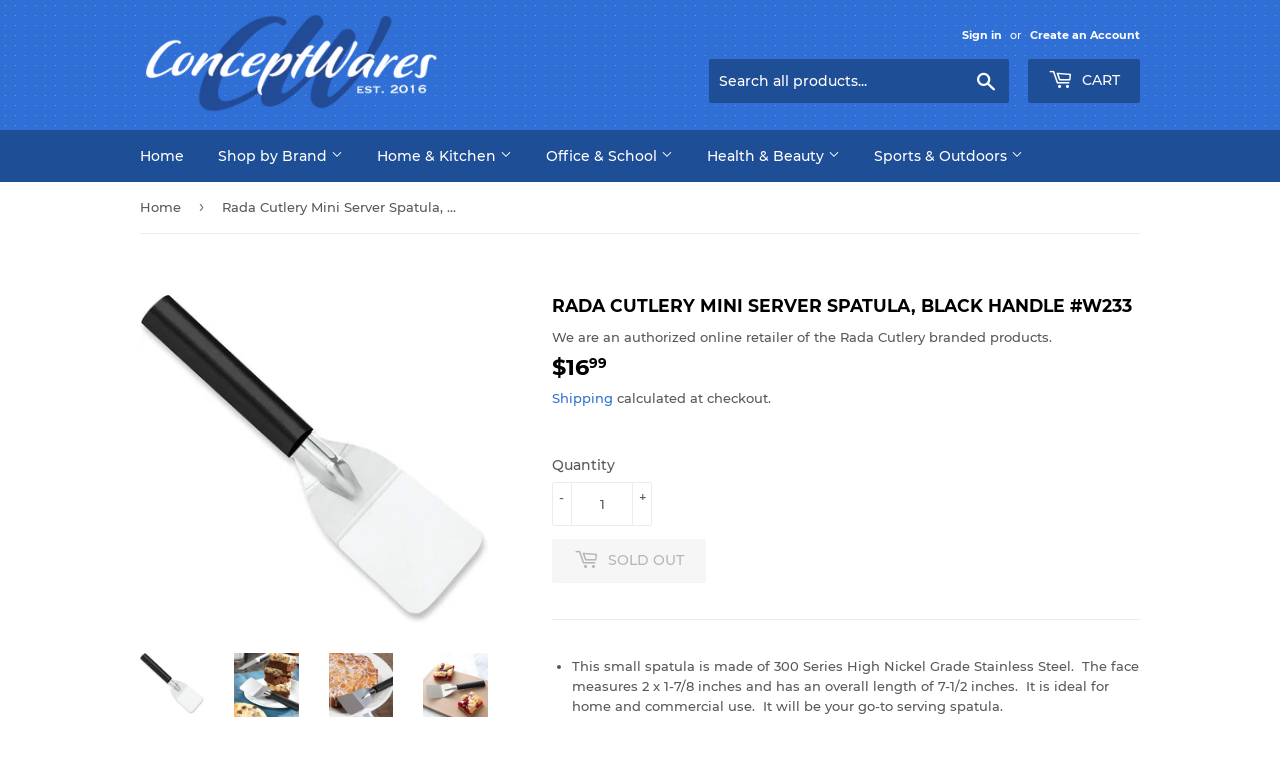

--- FILE ---
content_type: text/html; charset=utf-8
request_url: https://conceptwares.com/products/rada-cutlery-mini-server-spatula-black-handle-w233
body_size: 24947
content:
<!doctype html>
<html class="no-touch no-js" lang="en">
<head>
  <script>(function(H){H.className=H.className.replace(/\bno-js\b/,'js')})(document.documentElement)</script>
  <!-- Basic page needs ================================================== -->
  <meta charset="utf-8">
  <meta http-equiv="X-UA-Compatible" content="IE=edge,chrome=1">

  
  <link rel="shortcut icon" href="//conceptwares.com/cdn/shop/files/favicon-32x32_32x32.png?v=1723216047" type="image/png" />
  

  <!-- Title and description ================================================== -->
  <title>
  Rada Cutlery Mini Server Spatula, Black Handle #W233 &ndash; ConceptWares.com
  </title>

  
    <meta name="description" content="This small spatula is made of 300 Series High Nickel Grade Stainless Steel.  The face measures 2 x 1-7/8 inches and has an overall length of 7-1/2 inches.  It is ideal for home and commercial use.  It will be your go-to serving spatula. Outfitted with a sturdy ridge for added stability. It features an angled face that ">
  

  <!-- Product meta ================================================== -->
  <!-- /snippets/social-meta-tags.liquid -->




<meta property="og:site_name" content="ConceptWares.com">
<meta property="og:url" content="https://conceptwares.com/products/rada-cutlery-mini-server-spatula-black-handle-w233">
<meta property="og:title" content="Rada Cutlery Mini Server Spatula, Black Handle #W233">
<meta property="og:type" content="product">
<meta property="og:description" content="This small spatula is made of 300 Series High Nickel Grade Stainless Steel.  The face measures 2 x 1-7/8 inches and has an overall length of 7-1/2 inches.  It is ideal for home and commercial use.  It will be your go-to serving spatula. Outfitted with a sturdy ridge for added stability. It features an angled face that ">

  <meta property="og:price:amount" content="16.99">
  <meta property="og:price:currency" content="USD">

<meta property="og:image" content="http://conceptwares.com/cdn/shop/products/41cg55bjQrL._AC_SL1100_1200x1200.jpg?v=1663050079"><meta property="og:image" content="http://conceptwares.com/cdn/shop/products/71GvhTcxz6L._AC_SL1100_1200x1200.jpg?v=1663050079"><meta property="og:image" content="http://conceptwares.com/cdn/shop/products/71uw1OoLXtL._AC_SL1100_1200x1200.jpg?v=1663050080">
<meta property="og:image:secure_url" content="https://conceptwares.com/cdn/shop/products/41cg55bjQrL._AC_SL1100_1200x1200.jpg?v=1663050079"><meta property="og:image:secure_url" content="https://conceptwares.com/cdn/shop/products/71GvhTcxz6L._AC_SL1100_1200x1200.jpg?v=1663050079"><meta property="og:image:secure_url" content="https://conceptwares.com/cdn/shop/products/71uw1OoLXtL._AC_SL1100_1200x1200.jpg?v=1663050080">


<meta name="twitter:card" content="summary_large_image">
<meta name="twitter:title" content="Rada Cutlery Mini Server Spatula, Black Handle #W233">
<meta name="twitter:description" content="This small spatula is made of 300 Series High Nickel Grade Stainless Steel.  The face measures 2 x 1-7/8 inches and has an overall length of 7-1/2 inches.  It is ideal for home and commercial use.  It will be your go-to serving spatula. Outfitted with a sturdy ridge for added stability. It features an angled face that ">


  <!-- CSS3 variables ================================================== -->
  <style data-shopify>
  :root {
    --color-body-text: #585858;
    --color-body: #fff;
  }
</style>


  <!-- Helpers ================================================== -->
  <link rel="canonical" href="https://conceptwares.com/products/rada-cutlery-mini-server-spatula-black-handle-w233">
  <meta name="viewport" content="width=device-width,initial-scale=1">

  <!-- CSS ================================================== -->
  <link href="//conceptwares.com/cdn/shop/t/3/assets/theme.scss.css?v=119724250560313143991723497641" rel="stylesheet" type="text/css" media="all" />

  <script>

    var moneyFormat = '${{amount}}';

    var theme = {
      strings:{
        product:{
          unavailable: "Unavailable",
          will_be_in_stock_after:"Will be in stock after [date]",
          only_left:"Only 1 left!",
          unitPrice: "Unit price",
          unitPriceSeparator: "per"
        },
        navigation:{
          more_link: "More"
        },
        map:{
          addressError: "Error looking up that address",
          addressNoResults: "No results for that address",
          addressQueryLimit: "You have exceeded the Google API usage limit. Consider upgrading to a \u003ca href=\"https:\/\/developers.google.com\/maps\/premium\/usage-limits\"\u003ePremium Plan\u003c\/a\u003e.",
          authError: "There was a problem authenticating your Google Maps API Key."
        }
      },
      settings:{
        cartType: "modal"
      }
    };</script>

  <!-- Header hook for plugins ================================================== -->
  <script>window.performance && window.performance.mark && window.performance.mark('shopify.content_for_header.start');</script><meta id="shopify-digital-wallet" name="shopify-digital-wallet" content="/58003325001/digital_wallets/dialog">
<meta name="shopify-checkout-api-token" content="7df98accddae8e42f841403a8d605f79">
<link rel="alternate" type="application/json+oembed" href="https://conceptwares.com/products/rada-cutlery-mini-server-spatula-black-handle-w233.oembed">
<script async="async" src="/checkouts/internal/preloads.js?locale=en-US"></script>
<link rel="preconnect" href="https://shop.app" crossorigin="anonymous">
<script async="async" src="https://shop.app/checkouts/internal/preloads.js?locale=en-US&shop_id=58003325001" crossorigin="anonymous"></script>
<script id="apple-pay-shop-capabilities" type="application/json">{"shopId":58003325001,"countryCode":"US","currencyCode":"USD","merchantCapabilities":["supports3DS"],"merchantId":"gid:\/\/shopify\/Shop\/58003325001","merchantName":"ConceptWares.com","requiredBillingContactFields":["postalAddress","email"],"requiredShippingContactFields":["postalAddress","email"],"shippingType":"shipping","supportedNetworks":["visa","masterCard","amex","discover","elo","jcb"],"total":{"type":"pending","label":"ConceptWares.com","amount":"1.00"},"shopifyPaymentsEnabled":true,"supportsSubscriptions":true}</script>
<script id="shopify-features" type="application/json">{"accessToken":"7df98accddae8e42f841403a8d605f79","betas":["rich-media-storefront-analytics"],"domain":"conceptwares.com","predictiveSearch":true,"shopId":58003325001,"locale":"en"}</script>
<script>var Shopify = Shopify || {};
Shopify.shop = "conceptwares.myshopify.com";
Shopify.locale = "en";
Shopify.currency = {"active":"USD","rate":"1.0"};
Shopify.country = "US";
Shopify.theme = {"name":"Supply","id":124304719945,"schema_name":"Supply","schema_version":"9.5.3","theme_store_id":679,"role":"main"};
Shopify.theme.handle = "null";
Shopify.theme.style = {"id":null,"handle":null};
Shopify.cdnHost = "conceptwares.com/cdn";
Shopify.routes = Shopify.routes || {};
Shopify.routes.root = "/";</script>
<script type="module">!function(o){(o.Shopify=o.Shopify||{}).modules=!0}(window);</script>
<script>!function(o){function n(){var o=[];function n(){o.push(Array.prototype.slice.apply(arguments))}return n.q=o,n}var t=o.Shopify=o.Shopify||{};t.loadFeatures=n(),t.autoloadFeatures=n()}(window);</script>
<script>
  window.ShopifyPay = window.ShopifyPay || {};
  window.ShopifyPay.apiHost = "shop.app\/pay";
  window.ShopifyPay.redirectState = null;
</script>
<script id="shop-js-analytics" type="application/json">{"pageType":"product"}</script>
<script defer="defer" async type="module" src="//conceptwares.com/cdn/shopifycloud/shop-js/modules/v2/client.init-shop-cart-sync_BT-GjEfc.en.esm.js"></script>
<script defer="defer" async type="module" src="//conceptwares.com/cdn/shopifycloud/shop-js/modules/v2/chunk.common_D58fp_Oc.esm.js"></script>
<script defer="defer" async type="module" src="//conceptwares.com/cdn/shopifycloud/shop-js/modules/v2/chunk.modal_xMitdFEc.esm.js"></script>
<script type="module">
  await import("//conceptwares.com/cdn/shopifycloud/shop-js/modules/v2/client.init-shop-cart-sync_BT-GjEfc.en.esm.js");
await import("//conceptwares.com/cdn/shopifycloud/shop-js/modules/v2/chunk.common_D58fp_Oc.esm.js");
await import("//conceptwares.com/cdn/shopifycloud/shop-js/modules/v2/chunk.modal_xMitdFEc.esm.js");

  window.Shopify.SignInWithShop?.initShopCartSync?.({"fedCMEnabled":true,"windoidEnabled":true});

</script>
<script defer="defer" async type="module" src="//conceptwares.com/cdn/shopifycloud/shop-js/modules/v2/client.payment-terms_Ci9AEqFq.en.esm.js"></script>
<script defer="defer" async type="module" src="//conceptwares.com/cdn/shopifycloud/shop-js/modules/v2/chunk.common_D58fp_Oc.esm.js"></script>
<script defer="defer" async type="module" src="//conceptwares.com/cdn/shopifycloud/shop-js/modules/v2/chunk.modal_xMitdFEc.esm.js"></script>
<script type="module">
  await import("//conceptwares.com/cdn/shopifycloud/shop-js/modules/v2/client.payment-terms_Ci9AEqFq.en.esm.js");
await import("//conceptwares.com/cdn/shopifycloud/shop-js/modules/v2/chunk.common_D58fp_Oc.esm.js");
await import("//conceptwares.com/cdn/shopifycloud/shop-js/modules/v2/chunk.modal_xMitdFEc.esm.js");

  
</script>
<script>
  window.Shopify = window.Shopify || {};
  if (!window.Shopify.featureAssets) window.Shopify.featureAssets = {};
  window.Shopify.featureAssets['shop-js'] = {"shop-cart-sync":["modules/v2/client.shop-cart-sync_DZOKe7Ll.en.esm.js","modules/v2/chunk.common_D58fp_Oc.esm.js","modules/v2/chunk.modal_xMitdFEc.esm.js"],"init-fed-cm":["modules/v2/client.init-fed-cm_B6oLuCjv.en.esm.js","modules/v2/chunk.common_D58fp_Oc.esm.js","modules/v2/chunk.modal_xMitdFEc.esm.js"],"shop-cash-offers":["modules/v2/client.shop-cash-offers_D2sdYoxE.en.esm.js","modules/v2/chunk.common_D58fp_Oc.esm.js","modules/v2/chunk.modal_xMitdFEc.esm.js"],"shop-login-button":["modules/v2/client.shop-login-button_QeVjl5Y3.en.esm.js","modules/v2/chunk.common_D58fp_Oc.esm.js","modules/v2/chunk.modal_xMitdFEc.esm.js"],"pay-button":["modules/v2/client.pay-button_DXTOsIq6.en.esm.js","modules/v2/chunk.common_D58fp_Oc.esm.js","modules/v2/chunk.modal_xMitdFEc.esm.js"],"shop-button":["modules/v2/client.shop-button_DQZHx9pm.en.esm.js","modules/v2/chunk.common_D58fp_Oc.esm.js","modules/v2/chunk.modal_xMitdFEc.esm.js"],"avatar":["modules/v2/client.avatar_BTnouDA3.en.esm.js"],"init-windoid":["modules/v2/client.init-windoid_CR1B-cfM.en.esm.js","modules/v2/chunk.common_D58fp_Oc.esm.js","modules/v2/chunk.modal_xMitdFEc.esm.js"],"init-shop-for-new-customer-accounts":["modules/v2/client.init-shop-for-new-customer-accounts_C_vY_xzh.en.esm.js","modules/v2/client.shop-login-button_QeVjl5Y3.en.esm.js","modules/v2/chunk.common_D58fp_Oc.esm.js","modules/v2/chunk.modal_xMitdFEc.esm.js"],"init-shop-email-lookup-coordinator":["modules/v2/client.init-shop-email-lookup-coordinator_BI7n9ZSv.en.esm.js","modules/v2/chunk.common_D58fp_Oc.esm.js","modules/v2/chunk.modal_xMitdFEc.esm.js"],"init-shop-cart-sync":["modules/v2/client.init-shop-cart-sync_BT-GjEfc.en.esm.js","modules/v2/chunk.common_D58fp_Oc.esm.js","modules/v2/chunk.modal_xMitdFEc.esm.js"],"shop-toast-manager":["modules/v2/client.shop-toast-manager_DiYdP3xc.en.esm.js","modules/v2/chunk.common_D58fp_Oc.esm.js","modules/v2/chunk.modal_xMitdFEc.esm.js"],"init-customer-accounts":["modules/v2/client.init-customer-accounts_D9ZNqS-Q.en.esm.js","modules/v2/client.shop-login-button_QeVjl5Y3.en.esm.js","modules/v2/chunk.common_D58fp_Oc.esm.js","modules/v2/chunk.modal_xMitdFEc.esm.js"],"init-customer-accounts-sign-up":["modules/v2/client.init-customer-accounts-sign-up_iGw4briv.en.esm.js","modules/v2/client.shop-login-button_QeVjl5Y3.en.esm.js","modules/v2/chunk.common_D58fp_Oc.esm.js","modules/v2/chunk.modal_xMitdFEc.esm.js"],"shop-follow-button":["modules/v2/client.shop-follow-button_CqMgW2wH.en.esm.js","modules/v2/chunk.common_D58fp_Oc.esm.js","modules/v2/chunk.modal_xMitdFEc.esm.js"],"checkout-modal":["modules/v2/client.checkout-modal_xHeaAweL.en.esm.js","modules/v2/chunk.common_D58fp_Oc.esm.js","modules/v2/chunk.modal_xMitdFEc.esm.js"],"shop-login":["modules/v2/client.shop-login_D91U-Q7h.en.esm.js","modules/v2/chunk.common_D58fp_Oc.esm.js","modules/v2/chunk.modal_xMitdFEc.esm.js"],"lead-capture":["modules/v2/client.lead-capture_BJmE1dJe.en.esm.js","modules/v2/chunk.common_D58fp_Oc.esm.js","modules/v2/chunk.modal_xMitdFEc.esm.js"],"payment-terms":["modules/v2/client.payment-terms_Ci9AEqFq.en.esm.js","modules/v2/chunk.common_D58fp_Oc.esm.js","modules/v2/chunk.modal_xMitdFEc.esm.js"]};
</script>
<script id="__st">var __st={"a":58003325001,"offset":-18000,"reqid":"af168389-4258-4e00-9e29-2aecd310ed9c-1769360118","pageurl":"conceptwares.com\/products\/rada-cutlery-mini-server-spatula-black-handle-w233","u":"a8ab057cff46","p":"product","rtyp":"product","rid":6834600017993};</script>
<script>window.ShopifyPaypalV4VisibilityTracking = true;</script>
<script id="captcha-bootstrap">!function(){'use strict';const t='contact',e='account',n='new_comment',o=[[t,t],['blogs',n],['comments',n],[t,'customer']],c=[[e,'customer_login'],[e,'guest_login'],[e,'recover_customer_password'],[e,'create_customer']],r=t=>t.map((([t,e])=>`form[action*='/${t}']:not([data-nocaptcha='true']) input[name='form_type'][value='${e}']`)).join(','),a=t=>()=>t?[...document.querySelectorAll(t)].map((t=>t.form)):[];function s(){const t=[...o],e=r(t);return a(e)}const i='password',u='form_key',d=['recaptcha-v3-token','g-recaptcha-response','h-captcha-response',i],f=()=>{try{return window.sessionStorage}catch{return}},m='__shopify_v',_=t=>t.elements[u];function p(t,e,n=!1){try{const o=window.sessionStorage,c=JSON.parse(o.getItem(e)),{data:r}=function(t){const{data:e,action:n}=t;return t[m]||n?{data:e,action:n}:{data:t,action:n}}(c);for(const[e,n]of Object.entries(r))t.elements[e]&&(t.elements[e].value=n);n&&o.removeItem(e)}catch(o){console.error('form repopulation failed',{error:o})}}const l='form_type',E='cptcha';function T(t){t.dataset[E]=!0}const w=window,h=w.document,L='Shopify',v='ce_forms',y='captcha';let A=!1;((t,e)=>{const n=(g='f06e6c50-85a8-45c8-87d0-21a2b65856fe',I='https://cdn.shopify.com/shopifycloud/storefront-forms-hcaptcha/ce_storefront_forms_captcha_hcaptcha.v1.5.2.iife.js',D={infoText:'Protected by hCaptcha',privacyText:'Privacy',termsText:'Terms'},(t,e,n)=>{const o=w[L][v],c=o.bindForm;if(c)return c(t,g,e,D).then(n);var r;o.q.push([[t,g,e,D],n]),r=I,A||(h.body.append(Object.assign(h.createElement('script'),{id:'captcha-provider',async:!0,src:r})),A=!0)});var g,I,D;w[L]=w[L]||{},w[L][v]=w[L][v]||{},w[L][v].q=[],w[L][y]=w[L][y]||{},w[L][y].protect=function(t,e){n(t,void 0,e),T(t)},Object.freeze(w[L][y]),function(t,e,n,w,h,L){const[v,y,A,g]=function(t,e,n){const i=e?o:[],u=t?c:[],d=[...i,...u],f=r(d),m=r(i),_=r(d.filter((([t,e])=>n.includes(e))));return[a(f),a(m),a(_),s()]}(w,h,L),I=t=>{const e=t.target;return e instanceof HTMLFormElement?e:e&&e.form},D=t=>v().includes(t);t.addEventListener('submit',(t=>{const e=I(t);if(!e)return;const n=D(e)&&!e.dataset.hcaptchaBound&&!e.dataset.recaptchaBound,o=_(e),c=g().includes(e)&&(!o||!o.value);(n||c)&&t.preventDefault(),c&&!n&&(function(t){try{if(!f())return;!function(t){const e=f();if(!e)return;const n=_(t);if(!n)return;const o=n.value;o&&e.removeItem(o)}(t);const e=Array.from(Array(32),(()=>Math.random().toString(36)[2])).join('');!function(t,e){_(t)||t.append(Object.assign(document.createElement('input'),{type:'hidden',name:u})),t.elements[u].value=e}(t,e),function(t,e){const n=f();if(!n)return;const o=[...t.querySelectorAll(`input[type='${i}']`)].map((({name:t})=>t)),c=[...d,...o],r={};for(const[a,s]of new FormData(t).entries())c.includes(a)||(r[a]=s);n.setItem(e,JSON.stringify({[m]:1,action:t.action,data:r}))}(t,e)}catch(e){console.error('failed to persist form',e)}}(e),e.submit())}));const S=(t,e)=>{t&&!t.dataset[E]&&(n(t,e.some((e=>e===t))),T(t))};for(const o of['focusin','change'])t.addEventListener(o,(t=>{const e=I(t);D(e)&&S(e,y())}));const B=e.get('form_key'),M=e.get(l),P=B&&M;t.addEventListener('DOMContentLoaded',(()=>{const t=y();if(P)for(const e of t)e.elements[l].value===M&&p(e,B);[...new Set([...A(),...v().filter((t=>'true'===t.dataset.shopifyCaptcha))])].forEach((e=>S(e,t)))}))}(h,new URLSearchParams(w.location.search),n,t,e,['guest_login'])})(!0,!0)}();</script>
<script integrity="sha256-4kQ18oKyAcykRKYeNunJcIwy7WH5gtpwJnB7kiuLZ1E=" data-source-attribution="shopify.loadfeatures" defer="defer" src="//conceptwares.com/cdn/shopifycloud/storefront/assets/storefront/load_feature-a0a9edcb.js" crossorigin="anonymous"></script>
<script crossorigin="anonymous" defer="defer" src="//conceptwares.com/cdn/shopifycloud/storefront/assets/shopify_pay/storefront-65b4c6d7.js?v=20250812"></script>
<script data-source-attribution="shopify.dynamic_checkout.dynamic.init">var Shopify=Shopify||{};Shopify.PaymentButton=Shopify.PaymentButton||{isStorefrontPortableWallets:!0,init:function(){window.Shopify.PaymentButton.init=function(){};var t=document.createElement("script");t.src="https://conceptwares.com/cdn/shopifycloud/portable-wallets/latest/portable-wallets.en.js",t.type="module",document.head.appendChild(t)}};
</script>
<script data-source-attribution="shopify.dynamic_checkout.buyer_consent">
  function portableWalletsHideBuyerConsent(e){var t=document.getElementById("shopify-buyer-consent"),n=document.getElementById("shopify-subscription-policy-button");t&&n&&(t.classList.add("hidden"),t.setAttribute("aria-hidden","true"),n.removeEventListener("click",e))}function portableWalletsShowBuyerConsent(e){var t=document.getElementById("shopify-buyer-consent"),n=document.getElementById("shopify-subscription-policy-button");t&&n&&(t.classList.remove("hidden"),t.removeAttribute("aria-hidden"),n.addEventListener("click",e))}window.Shopify?.PaymentButton&&(window.Shopify.PaymentButton.hideBuyerConsent=portableWalletsHideBuyerConsent,window.Shopify.PaymentButton.showBuyerConsent=portableWalletsShowBuyerConsent);
</script>
<script>
  function portableWalletsCleanup(e){e&&e.src&&console.error("Failed to load portable wallets script "+e.src);var t=document.querySelectorAll("shopify-accelerated-checkout .shopify-payment-button__skeleton, shopify-accelerated-checkout-cart .wallet-cart-button__skeleton"),e=document.getElementById("shopify-buyer-consent");for(let e=0;e<t.length;e++)t[e].remove();e&&e.remove()}function portableWalletsNotLoadedAsModule(e){e instanceof ErrorEvent&&"string"==typeof e.message&&e.message.includes("import.meta")&&"string"==typeof e.filename&&e.filename.includes("portable-wallets")&&(window.removeEventListener("error",portableWalletsNotLoadedAsModule),window.Shopify.PaymentButton.failedToLoad=e,"loading"===document.readyState?document.addEventListener("DOMContentLoaded",window.Shopify.PaymentButton.init):window.Shopify.PaymentButton.init())}window.addEventListener("error",portableWalletsNotLoadedAsModule);
</script>

<script type="module" src="https://conceptwares.com/cdn/shopifycloud/portable-wallets/latest/portable-wallets.en.js" onError="portableWalletsCleanup(this)" crossorigin="anonymous"></script>
<script nomodule>
  document.addEventListener("DOMContentLoaded", portableWalletsCleanup);
</script>

<link id="shopify-accelerated-checkout-styles" rel="stylesheet" media="screen" href="https://conceptwares.com/cdn/shopifycloud/portable-wallets/latest/accelerated-checkout-backwards-compat.css" crossorigin="anonymous">
<style id="shopify-accelerated-checkout-cart">
        #shopify-buyer-consent {
  margin-top: 1em;
  display: inline-block;
  width: 100%;
}

#shopify-buyer-consent.hidden {
  display: none;
}

#shopify-subscription-policy-button {
  background: none;
  border: none;
  padding: 0;
  text-decoration: underline;
  font-size: inherit;
  cursor: pointer;
}

#shopify-subscription-policy-button::before {
  box-shadow: none;
}

      </style>

<script>window.performance && window.performance.mark && window.performance.mark('shopify.content_for_header.end');</script>

  
  

  <script src="//conceptwares.com/cdn/shop/t/3/assets/jquery-2.2.3.min.js?v=58211863146907186831659068729" type="text/javascript"></script>

  <script src="//conceptwares.com/cdn/shop/t/3/assets/lazysizes.min.js?v=8147953233334221341659068729" async="async"></script>
  <script src="//conceptwares.com/cdn/shop/t/3/assets/vendor.js?v=106177282645720727331659068729" defer="defer"></script>
  <script src="//conceptwares.com/cdn/shop/t/3/assets/theme.js?v=103150007032975038181660941715" defer="defer"></script>


<link href="https://monorail-edge.shopifysvc.com" rel="dns-prefetch">
<script>(function(){if ("sendBeacon" in navigator && "performance" in window) {try {var session_token_from_headers = performance.getEntriesByType('navigation')[0].serverTiming.find(x => x.name == '_s').description;} catch {var session_token_from_headers = undefined;}var session_cookie_matches = document.cookie.match(/_shopify_s=([^;]*)/);var session_token_from_cookie = session_cookie_matches && session_cookie_matches.length === 2 ? session_cookie_matches[1] : "";var session_token = session_token_from_headers || session_token_from_cookie || "";function handle_abandonment_event(e) {var entries = performance.getEntries().filter(function(entry) {return /monorail-edge.shopifysvc.com/.test(entry.name);});if (!window.abandonment_tracked && entries.length === 0) {window.abandonment_tracked = true;var currentMs = Date.now();var navigation_start = performance.timing.navigationStart;var payload = {shop_id: 58003325001,url: window.location.href,navigation_start,duration: currentMs - navigation_start,session_token,page_type: "product"};window.navigator.sendBeacon("https://monorail-edge.shopifysvc.com/v1/produce", JSON.stringify({schema_id: "online_store_buyer_site_abandonment/1.1",payload: payload,metadata: {event_created_at_ms: currentMs,event_sent_at_ms: currentMs}}));}}window.addEventListener('pagehide', handle_abandonment_event);}}());</script>
<script id="web-pixels-manager-setup">(function e(e,d,r,n,o){if(void 0===o&&(o={}),!Boolean(null===(a=null===(i=window.Shopify)||void 0===i?void 0:i.analytics)||void 0===a?void 0:a.replayQueue)){var i,a;window.Shopify=window.Shopify||{};var t=window.Shopify;t.analytics=t.analytics||{};var s=t.analytics;s.replayQueue=[],s.publish=function(e,d,r){return s.replayQueue.push([e,d,r]),!0};try{self.performance.mark("wpm:start")}catch(e){}var l=function(){var e={modern:/Edge?\/(1{2}[4-9]|1[2-9]\d|[2-9]\d{2}|\d{4,})\.\d+(\.\d+|)|Firefox\/(1{2}[4-9]|1[2-9]\d|[2-9]\d{2}|\d{4,})\.\d+(\.\d+|)|Chrom(ium|e)\/(9{2}|\d{3,})\.\d+(\.\d+|)|(Maci|X1{2}).+ Version\/(15\.\d+|(1[6-9]|[2-9]\d|\d{3,})\.\d+)([,.]\d+|)( \(\w+\)|)( Mobile\/\w+|) Safari\/|Chrome.+OPR\/(9{2}|\d{3,})\.\d+\.\d+|(CPU[ +]OS|iPhone[ +]OS|CPU[ +]iPhone|CPU IPhone OS|CPU iPad OS)[ +]+(15[._]\d+|(1[6-9]|[2-9]\d|\d{3,})[._]\d+)([._]\d+|)|Android:?[ /-](13[3-9]|1[4-9]\d|[2-9]\d{2}|\d{4,})(\.\d+|)(\.\d+|)|Android.+Firefox\/(13[5-9]|1[4-9]\d|[2-9]\d{2}|\d{4,})\.\d+(\.\d+|)|Android.+Chrom(ium|e)\/(13[3-9]|1[4-9]\d|[2-9]\d{2}|\d{4,})\.\d+(\.\d+|)|SamsungBrowser\/([2-9]\d|\d{3,})\.\d+/,legacy:/Edge?\/(1[6-9]|[2-9]\d|\d{3,})\.\d+(\.\d+|)|Firefox\/(5[4-9]|[6-9]\d|\d{3,})\.\d+(\.\d+|)|Chrom(ium|e)\/(5[1-9]|[6-9]\d|\d{3,})\.\d+(\.\d+|)([\d.]+$|.*Safari\/(?![\d.]+ Edge\/[\d.]+$))|(Maci|X1{2}).+ Version\/(10\.\d+|(1[1-9]|[2-9]\d|\d{3,})\.\d+)([,.]\d+|)( \(\w+\)|)( Mobile\/\w+|) Safari\/|Chrome.+OPR\/(3[89]|[4-9]\d|\d{3,})\.\d+\.\d+|(CPU[ +]OS|iPhone[ +]OS|CPU[ +]iPhone|CPU IPhone OS|CPU iPad OS)[ +]+(10[._]\d+|(1[1-9]|[2-9]\d|\d{3,})[._]\d+)([._]\d+|)|Android:?[ /-](13[3-9]|1[4-9]\d|[2-9]\d{2}|\d{4,})(\.\d+|)(\.\d+|)|Mobile Safari.+OPR\/([89]\d|\d{3,})\.\d+\.\d+|Android.+Firefox\/(13[5-9]|1[4-9]\d|[2-9]\d{2}|\d{4,})\.\d+(\.\d+|)|Android.+Chrom(ium|e)\/(13[3-9]|1[4-9]\d|[2-9]\d{2}|\d{4,})\.\d+(\.\d+|)|Android.+(UC? ?Browser|UCWEB|U3)[ /]?(15\.([5-9]|\d{2,})|(1[6-9]|[2-9]\d|\d{3,})\.\d+)\.\d+|SamsungBrowser\/(5\.\d+|([6-9]|\d{2,})\.\d+)|Android.+MQ{2}Browser\/(14(\.(9|\d{2,})|)|(1[5-9]|[2-9]\d|\d{3,})(\.\d+|))(\.\d+|)|K[Aa][Ii]OS\/(3\.\d+|([4-9]|\d{2,})\.\d+)(\.\d+|)/},d=e.modern,r=e.legacy,n=navigator.userAgent;return n.match(d)?"modern":n.match(r)?"legacy":"unknown"}(),u="modern"===l?"modern":"legacy",c=(null!=n?n:{modern:"",legacy:""})[u],f=function(e){return[e.baseUrl,"/wpm","/b",e.hashVersion,"modern"===e.buildTarget?"m":"l",".js"].join("")}({baseUrl:d,hashVersion:r,buildTarget:u}),m=function(e){var d=e.version,r=e.bundleTarget,n=e.surface,o=e.pageUrl,i=e.monorailEndpoint;return{emit:function(e){var a=e.status,t=e.errorMsg,s=(new Date).getTime(),l=JSON.stringify({metadata:{event_sent_at_ms:s},events:[{schema_id:"web_pixels_manager_load/3.1",payload:{version:d,bundle_target:r,page_url:o,status:a,surface:n,error_msg:t},metadata:{event_created_at_ms:s}}]});if(!i)return console&&console.warn&&console.warn("[Web Pixels Manager] No Monorail endpoint provided, skipping logging."),!1;try{return self.navigator.sendBeacon.bind(self.navigator)(i,l)}catch(e){}var u=new XMLHttpRequest;try{return u.open("POST",i,!0),u.setRequestHeader("Content-Type","text/plain"),u.send(l),!0}catch(e){return console&&console.warn&&console.warn("[Web Pixels Manager] Got an unhandled error while logging to Monorail."),!1}}}}({version:r,bundleTarget:l,surface:e.surface,pageUrl:self.location.href,monorailEndpoint:e.monorailEndpoint});try{o.browserTarget=l,function(e){var d=e.src,r=e.async,n=void 0===r||r,o=e.onload,i=e.onerror,a=e.sri,t=e.scriptDataAttributes,s=void 0===t?{}:t,l=document.createElement("script"),u=document.querySelector("head"),c=document.querySelector("body");if(l.async=n,l.src=d,a&&(l.integrity=a,l.crossOrigin="anonymous"),s)for(var f in s)if(Object.prototype.hasOwnProperty.call(s,f))try{l.dataset[f]=s[f]}catch(e){}if(o&&l.addEventListener("load",o),i&&l.addEventListener("error",i),u)u.appendChild(l);else{if(!c)throw new Error("Did not find a head or body element to append the script");c.appendChild(l)}}({src:f,async:!0,onload:function(){if(!function(){var e,d;return Boolean(null===(d=null===(e=window.Shopify)||void 0===e?void 0:e.analytics)||void 0===d?void 0:d.initialized)}()){var d=window.webPixelsManager.init(e)||void 0;if(d){var r=window.Shopify.analytics;r.replayQueue.forEach((function(e){var r=e[0],n=e[1],o=e[2];d.publishCustomEvent(r,n,o)})),r.replayQueue=[],r.publish=d.publishCustomEvent,r.visitor=d.visitor,r.initialized=!0}}},onerror:function(){return m.emit({status:"failed",errorMsg:"".concat(f," has failed to load")})},sri:function(e){var d=/^sha384-[A-Za-z0-9+/=]+$/;return"string"==typeof e&&d.test(e)}(c)?c:"",scriptDataAttributes:o}),m.emit({status:"loading"})}catch(e){m.emit({status:"failed",errorMsg:(null==e?void 0:e.message)||"Unknown error"})}}})({shopId: 58003325001,storefrontBaseUrl: "https://conceptwares.com",extensionsBaseUrl: "https://extensions.shopifycdn.com/cdn/shopifycloud/web-pixels-manager",monorailEndpoint: "https://monorail-edge.shopifysvc.com/unstable/produce_batch",surface: "storefront-renderer",enabledBetaFlags: ["2dca8a86"],webPixelsConfigList: [{"id":"77856841","eventPayloadVersion":"v1","runtimeContext":"LAX","scriptVersion":"1","type":"CUSTOM","privacyPurposes":["ANALYTICS"],"name":"Google Analytics tag (migrated)"},{"id":"shopify-app-pixel","configuration":"{}","eventPayloadVersion":"v1","runtimeContext":"STRICT","scriptVersion":"0450","apiClientId":"shopify-pixel","type":"APP","privacyPurposes":["ANALYTICS","MARKETING"]},{"id":"shopify-custom-pixel","eventPayloadVersion":"v1","runtimeContext":"LAX","scriptVersion":"0450","apiClientId":"shopify-pixel","type":"CUSTOM","privacyPurposes":["ANALYTICS","MARKETING"]}],isMerchantRequest: false,initData: {"shop":{"name":"ConceptWares.com","paymentSettings":{"currencyCode":"USD"},"myshopifyDomain":"conceptwares.myshopify.com","countryCode":"US","storefrontUrl":"https:\/\/conceptwares.com"},"customer":null,"cart":null,"checkout":null,"productVariants":[{"price":{"amount":16.99,"currencyCode":"USD"},"product":{"title":"Rada Cutlery Mini Server Spatula, Black Handle #W233","vendor":"Rada Cutlery","id":"6834600017993","untranslatedTitle":"Rada Cutlery Mini Server Spatula, Black Handle #W233","url":"\/products\/rada-cutlery-mini-server-spatula-black-handle-w233","type":"Kitchen Tools \u0026 Utensils"},"id":"40224693977161","image":{"src":"\/\/conceptwares.com\/cdn\/shop\/products\/41cg55bjQrL._AC_SL1100.jpg?v=1663050079"},"sku":"9002112","title":"Default Title","untranslatedTitle":"Default Title"}],"purchasingCompany":null},},"https://conceptwares.com/cdn","fcfee988w5aeb613cpc8e4bc33m6693e112",{"modern":"","legacy":""},{"shopId":"58003325001","storefrontBaseUrl":"https:\/\/conceptwares.com","extensionBaseUrl":"https:\/\/extensions.shopifycdn.com\/cdn\/shopifycloud\/web-pixels-manager","surface":"storefront-renderer","enabledBetaFlags":"[\"2dca8a86\"]","isMerchantRequest":"false","hashVersion":"fcfee988w5aeb613cpc8e4bc33m6693e112","publish":"custom","events":"[[\"page_viewed\",{}],[\"product_viewed\",{\"productVariant\":{\"price\":{\"amount\":16.99,\"currencyCode\":\"USD\"},\"product\":{\"title\":\"Rada Cutlery Mini Server Spatula, Black Handle #W233\",\"vendor\":\"Rada Cutlery\",\"id\":\"6834600017993\",\"untranslatedTitle\":\"Rada Cutlery Mini Server Spatula, Black Handle #W233\",\"url\":\"\/products\/rada-cutlery-mini-server-spatula-black-handle-w233\",\"type\":\"Kitchen Tools \u0026 Utensils\"},\"id\":\"40224693977161\",\"image\":{\"src\":\"\/\/conceptwares.com\/cdn\/shop\/products\/41cg55bjQrL._AC_SL1100.jpg?v=1663050079\"},\"sku\":\"9002112\",\"title\":\"Default Title\",\"untranslatedTitle\":\"Default Title\"}}]]"});</script><script>
  window.ShopifyAnalytics = window.ShopifyAnalytics || {};
  window.ShopifyAnalytics.meta = window.ShopifyAnalytics.meta || {};
  window.ShopifyAnalytics.meta.currency = 'USD';
  var meta = {"product":{"id":6834600017993,"gid":"gid:\/\/shopify\/Product\/6834600017993","vendor":"Rada Cutlery","type":"Kitchen Tools \u0026 Utensils","handle":"rada-cutlery-mini-server-spatula-black-handle-w233","variants":[{"id":40224693977161,"price":1699,"name":"Rada Cutlery Mini Server Spatula, Black Handle #W233","public_title":null,"sku":"9002112"}],"remote":false},"page":{"pageType":"product","resourceType":"product","resourceId":6834600017993,"requestId":"af168389-4258-4e00-9e29-2aecd310ed9c-1769360118"}};
  for (var attr in meta) {
    window.ShopifyAnalytics.meta[attr] = meta[attr];
  }
</script>
<script class="analytics">
  (function () {
    var customDocumentWrite = function(content) {
      var jquery = null;

      if (window.jQuery) {
        jquery = window.jQuery;
      } else if (window.Checkout && window.Checkout.$) {
        jquery = window.Checkout.$;
      }

      if (jquery) {
        jquery('body').append(content);
      }
    };

    var hasLoggedConversion = function(token) {
      if (token) {
        return document.cookie.indexOf('loggedConversion=' + token) !== -1;
      }
      return false;
    }

    var setCookieIfConversion = function(token) {
      if (token) {
        var twoMonthsFromNow = new Date(Date.now());
        twoMonthsFromNow.setMonth(twoMonthsFromNow.getMonth() + 2);

        document.cookie = 'loggedConversion=' + token + '; expires=' + twoMonthsFromNow;
      }
    }

    var trekkie = window.ShopifyAnalytics.lib = window.trekkie = window.trekkie || [];
    if (trekkie.integrations) {
      return;
    }
    trekkie.methods = [
      'identify',
      'page',
      'ready',
      'track',
      'trackForm',
      'trackLink'
    ];
    trekkie.factory = function(method) {
      return function() {
        var args = Array.prototype.slice.call(arguments);
        args.unshift(method);
        trekkie.push(args);
        return trekkie;
      };
    };
    for (var i = 0; i < trekkie.methods.length; i++) {
      var key = trekkie.methods[i];
      trekkie[key] = trekkie.factory(key);
    }
    trekkie.load = function(config) {
      trekkie.config = config || {};
      trekkie.config.initialDocumentCookie = document.cookie;
      var first = document.getElementsByTagName('script')[0];
      var script = document.createElement('script');
      script.type = 'text/javascript';
      script.onerror = function(e) {
        var scriptFallback = document.createElement('script');
        scriptFallback.type = 'text/javascript';
        scriptFallback.onerror = function(error) {
                var Monorail = {
      produce: function produce(monorailDomain, schemaId, payload) {
        var currentMs = new Date().getTime();
        var event = {
          schema_id: schemaId,
          payload: payload,
          metadata: {
            event_created_at_ms: currentMs,
            event_sent_at_ms: currentMs
          }
        };
        return Monorail.sendRequest("https://" + monorailDomain + "/v1/produce", JSON.stringify(event));
      },
      sendRequest: function sendRequest(endpointUrl, payload) {
        // Try the sendBeacon API
        if (window && window.navigator && typeof window.navigator.sendBeacon === 'function' && typeof window.Blob === 'function' && !Monorail.isIos12()) {
          var blobData = new window.Blob([payload], {
            type: 'text/plain'
          });

          if (window.navigator.sendBeacon(endpointUrl, blobData)) {
            return true;
          } // sendBeacon was not successful

        } // XHR beacon

        var xhr = new XMLHttpRequest();

        try {
          xhr.open('POST', endpointUrl);
          xhr.setRequestHeader('Content-Type', 'text/plain');
          xhr.send(payload);
        } catch (e) {
          console.log(e);
        }

        return false;
      },
      isIos12: function isIos12() {
        return window.navigator.userAgent.lastIndexOf('iPhone; CPU iPhone OS 12_') !== -1 || window.navigator.userAgent.lastIndexOf('iPad; CPU OS 12_') !== -1;
      }
    };
    Monorail.produce('monorail-edge.shopifysvc.com',
      'trekkie_storefront_load_errors/1.1',
      {shop_id: 58003325001,
      theme_id: 124304719945,
      app_name: "storefront",
      context_url: window.location.href,
      source_url: "//conceptwares.com/cdn/s/trekkie.storefront.8d95595f799fbf7e1d32231b9a28fd43b70c67d3.min.js"});

        };
        scriptFallback.async = true;
        scriptFallback.src = '//conceptwares.com/cdn/s/trekkie.storefront.8d95595f799fbf7e1d32231b9a28fd43b70c67d3.min.js';
        first.parentNode.insertBefore(scriptFallback, first);
      };
      script.async = true;
      script.src = '//conceptwares.com/cdn/s/trekkie.storefront.8d95595f799fbf7e1d32231b9a28fd43b70c67d3.min.js';
      first.parentNode.insertBefore(script, first);
    };
    trekkie.load(
      {"Trekkie":{"appName":"storefront","development":false,"defaultAttributes":{"shopId":58003325001,"isMerchantRequest":null,"themeId":124304719945,"themeCityHash":"10399434990698596250","contentLanguage":"en","currency":"USD","eventMetadataId":"d3ce288c-d157-4f70-a1d1-3efa7d361e67"},"isServerSideCookieWritingEnabled":true,"monorailRegion":"shop_domain","enabledBetaFlags":["65f19447"]},"Session Attribution":{},"S2S":{"facebookCapiEnabled":false,"source":"trekkie-storefront-renderer","apiClientId":580111}}
    );

    var loaded = false;
    trekkie.ready(function() {
      if (loaded) return;
      loaded = true;

      window.ShopifyAnalytics.lib = window.trekkie;

      var originalDocumentWrite = document.write;
      document.write = customDocumentWrite;
      try { window.ShopifyAnalytics.merchantGoogleAnalytics.call(this); } catch(error) {};
      document.write = originalDocumentWrite;

      window.ShopifyAnalytics.lib.page(null,{"pageType":"product","resourceType":"product","resourceId":6834600017993,"requestId":"af168389-4258-4e00-9e29-2aecd310ed9c-1769360118","shopifyEmitted":true});

      var match = window.location.pathname.match(/checkouts\/(.+)\/(thank_you|post_purchase)/)
      var token = match? match[1]: undefined;
      if (!hasLoggedConversion(token)) {
        setCookieIfConversion(token);
        window.ShopifyAnalytics.lib.track("Viewed Product",{"currency":"USD","variantId":40224693977161,"productId":6834600017993,"productGid":"gid:\/\/shopify\/Product\/6834600017993","name":"Rada Cutlery Mini Server Spatula, Black Handle #W233","price":"16.99","sku":"9002112","brand":"Rada Cutlery","variant":null,"category":"Kitchen Tools \u0026 Utensils","nonInteraction":true,"remote":false},undefined,undefined,{"shopifyEmitted":true});
      window.ShopifyAnalytics.lib.track("monorail:\/\/trekkie_storefront_viewed_product\/1.1",{"currency":"USD","variantId":40224693977161,"productId":6834600017993,"productGid":"gid:\/\/shopify\/Product\/6834600017993","name":"Rada Cutlery Mini Server Spatula, Black Handle #W233","price":"16.99","sku":"9002112","brand":"Rada Cutlery","variant":null,"category":"Kitchen Tools \u0026 Utensils","nonInteraction":true,"remote":false,"referer":"https:\/\/conceptwares.com\/products\/rada-cutlery-mini-server-spatula-black-handle-w233"});
      }
    });


        var eventsListenerScript = document.createElement('script');
        eventsListenerScript.async = true;
        eventsListenerScript.src = "//conceptwares.com/cdn/shopifycloud/storefront/assets/shop_events_listener-3da45d37.js";
        document.getElementsByTagName('head')[0].appendChild(eventsListenerScript);

})();</script>
  <script>
  if (!window.ga || (window.ga && typeof window.ga !== 'function')) {
    window.ga = function ga() {
      (window.ga.q = window.ga.q || []).push(arguments);
      if (window.Shopify && window.Shopify.analytics && typeof window.Shopify.analytics.publish === 'function') {
        window.Shopify.analytics.publish("ga_stub_called", {}, {sendTo: "google_osp_migration"});
      }
      console.error("Shopify's Google Analytics stub called with:", Array.from(arguments), "\nSee https://help.shopify.com/manual/promoting-marketing/pixels/pixel-migration#google for more information.");
    };
    if (window.Shopify && window.Shopify.analytics && typeof window.Shopify.analytics.publish === 'function') {
      window.Shopify.analytics.publish("ga_stub_initialized", {}, {sendTo: "google_osp_migration"});
    }
  }
</script>
<script
  defer
  src="https://conceptwares.com/cdn/shopifycloud/perf-kit/shopify-perf-kit-3.0.4.min.js"
  data-application="storefront-renderer"
  data-shop-id="58003325001"
  data-render-region="gcp-us-east1"
  data-page-type="product"
  data-theme-instance-id="124304719945"
  data-theme-name="Supply"
  data-theme-version="9.5.3"
  data-monorail-region="shop_domain"
  data-resource-timing-sampling-rate="10"
  data-shs="true"
  data-shs-beacon="true"
  data-shs-export-with-fetch="true"
  data-shs-logs-sample-rate="1"
  data-shs-beacon-endpoint="https://conceptwares.com/api/collect"
></script>
</head>

<body id="rada-cutlery-mini-server-spatula-black-handle-w233" class="template-product">

  <div id="shopify-section-header" class="shopify-section header-section"><header class="site-header" role="banner" data-section-id="header" data-section-type="header-section">
  <div class="wrapper">

    <div class="grid--full">
      <div class="grid-item large--one-half">
        
          <div class="h1 header-logo" itemscope itemtype="http://schema.org/Organization">
        
          
          

          <a href="/" itemprop="url">
            <div class="lazyload__image-wrapper no-js header-logo__image" style="max-width:305px;">
              <div style="padding-top:31.75%;">
                <img class="lazyload js"
                  data-src="//conceptwares.com/cdn/shop/files/conceptwares-website-logo3_27984b57-dd51-4f87-a5fe-a56f04e82ee0_{width}x.png?v=1723497626"
                  data-widths="[180, 360, 540, 720, 900, 1080, 1296, 1512, 1728, 2048]"
                  data-aspectratio="3.1496062992125986"
                  data-sizes="auto"
                  alt="ConceptWares.com"
                  style="width:305px;">
              </div>
            </div>
            <noscript>
              
              <img src="//conceptwares.com/cdn/shop/files/conceptwares-website-logo3_27984b57-dd51-4f87-a5fe-a56f04e82ee0_305x.png?v=1723497626"
                srcset="//conceptwares.com/cdn/shop/files/conceptwares-website-logo3_27984b57-dd51-4f87-a5fe-a56f04e82ee0_305x.png?v=1723497626 1x, //conceptwares.com/cdn/shop/files/conceptwares-website-logo3_27984b57-dd51-4f87-a5fe-a56f04e82ee0_305x@2x.png?v=1723497626 2x"
                alt="ConceptWares.com"
                itemprop="logo"
                style="max-width:305px;">
            </noscript>
          </a>
          
        
          </div>
        
      </div>

      <div class="grid-item large--one-half text-center large--text-right">
        
          <div class="site-header--text-links">
            

            
              <span class="site-header--meta-links medium-down--hide">
                
                  <a href="/account/login" id="customer_login_link">Sign in</a>
                  <span class="site-header--spacer">or</span>
                  <a href="/account/register" id="customer_register_link">Create an Account</a>
                
              </span>
            
          </div>

          <br class="medium-down--hide">
        

        <form action="/search" method="get" class="search-bar" role="search">
  <input type="hidden" name="type" value="product">

  <input type="search" name="q" value="" placeholder="Search all products..." aria-label="Search all products...">
  <button type="submit" class="search-bar--submit icon-fallback-text">
    <span class="icon icon-search" aria-hidden="true"></span>
    <span class="fallback-text">Search</span>
  </button>
</form>


        <a href="/cart" class="header-cart-btn cart-toggle">
          <span class="icon icon-cart"></span>
          Cart <span class="cart-count cart-badge--desktop hidden-count">0</span>
        </a>
      </div>
    </div>

  </div>
</header>

<div id="mobileNavBar">
  <div class="display-table-cell">
    <button class="menu-toggle mobileNavBar-link" aria-controls="navBar" aria-expanded="false"><span class="icon icon-hamburger" aria-hidden="true"></span>Menu</button>
  </div>
  <div class="display-table-cell">
    <a href="/cart" class="cart-toggle mobileNavBar-link">
      <span class="icon icon-cart"></span>
      Cart <span class="cart-count hidden-count">0</span>
    </a>
  </div>
</div>

<nav class="nav-bar" id="navBar" role="navigation">
  <div class="wrapper">
    <form action="/search" method="get" class="search-bar" role="search">
  <input type="hidden" name="type" value="product">

  <input type="search" name="q" value="" placeholder="Search all products..." aria-label="Search all products...">
  <button type="submit" class="search-bar--submit icon-fallback-text">
    <span class="icon icon-search" aria-hidden="true"></span>
    <span class="fallback-text">Search</span>
  </button>
</form>

    <ul class="mobile-nav" id="MobileNav">
  
  
    
      <li>
        <a
          href="/"
          class="mobile-nav--link"
          data-meganav-type="child"
          >
            Home
        </a>
      </li>
    
  
    
      
      <li
        class="mobile-nav--has-dropdown "
        aria-haspopup="true">
        <a
          href="/collections"
          class="mobile-nav--link"
          data-meganav-type="parent"
          >
            Shop by Brand
        </a>
        <button class="icon icon-arrow-down mobile-nav--button"
          aria-expanded="false"
          aria-label="Shop by Brand Menu">
        </button>
        <ul
          id="MenuParent-2"
          class="mobile-nav--dropdown mobile-nav--has-grandchildren"
          data-meganav-dropdown>
          
            
            
              <li
                class="mobile-nav--has-dropdown mobile-nav--has-dropdown-grandchild "
                aria-haspopup="true">
                <a
                  href="/collections"
                  class="mobile-nav--link"
                  data-meganav-type="parent"
                  >
                    Letters A-G
                </a>
                <button class="icon icon-arrow-down mobile-nav--button"
                  aria-expanded="false"
                  aria-label="Letters A-G Menu">
                </button>
                <ul
                  id="MenuChildren-2-1"
                  class="mobile-nav--dropdown-grandchild"
                  data-meganav-dropdown>
                  
                    <li>
                      <a
                        href="/collections/ad-marker"
                        class="mobile-nav--link"
                        data-meganav-type="child"
                        >
                          AD Marker
                        </a>
                    </li>
                  
                    <li>
                      <a
                        href="/collections/basic-spirit"
                        class="mobile-nav--link"
                        data-meganav-type="child"
                        >
                          Basic Spirit
                        </a>
                    </li>
                  
                    <li>
                      <a
                        href="/collections/borden-riley"
                        class="mobile-nav--link"
                        data-meganav-type="child"
                        >
                          Borden &amp; Riley
                        </a>
                    </li>
                  
                    <li>
                      <a
                        href="/collections/boston-international"
                        class="mobile-nav--link"
                        data-meganav-type="child"
                        >
                          Boston International
                        </a>
                    </li>
                  
                    <li>
                      <a
                        href="/collections/bucky"
                        class="mobile-nav--link"
                        data-meganav-type="child"
                        >
                          Bucky
                        </a>
                    </li>
                  
                    <li>
                      <a
                        href="/collections/chartpak"
                        class="mobile-nav--link"
                        data-meganav-type="child"
                        >
                          Chartpak
                        </a>
                    </li>
                  
                    <li>
                      <a
                        href="/collections/clearprint"
                        class="mobile-nav--link"
                        data-meganav-type="child"
                        >
                          Clearprint
                        </a>
                    </li>
                  
                    <li>
                      <a
                        href="/collections/country-house-collection"
                        class="mobile-nav--link"
                        data-meganav-type="child"
                        >
                          Country House Collection
                        </a>
                    </li>
                  
                    <li>
                      <a
                        href="/collections/cwi-gifts"
                        class="mobile-nav--link"
                        data-meganav-type="child"
                        >
                          CWI Gifts
                        </a>
                    </li>
                  
                    <li>
                      <a
                        href="/collections/dexter-russell-cutlery"
                        class="mobile-nav--link"
                        data-meganav-type="child"
                        >
                          Dexter Russell Cutlery
                        </a>
                    </li>
                  
                    <li>
                      <a
                        href="/collections/dii-design-imports"
                        class="mobile-nav--link"
                        data-meganav-type="child"
                        >
                          DII Design Imports
                        </a>
                    </li>
                  
                    <li>
                      <a
                        href="/collections/fox-40-whistles"
                        class="mobile-nav--link"
                        data-meganav-type="child"
                        >
                          Fox 40 Whistles
                        </a>
                    </li>
                  
                    <li>
                      <a
                        href="/collections/ganz"
                        class="mobile-nav--link"
                        data-meganav-type="child"
                        >
                          GANZ
                        </a>
                    </li>
                  
                    <li>
                      <a
                        href="/collections/gift-republic"
                        class="mobile-nav--link"
                        data-meganav-type="child"
                        >
                          Gift Republic
                        </a>
                    </li>
                  
                    <li>
                      <a
                        href="/collections/grumbacher"
                        class="mobile-nav--link"
                        data-meganav-type="child"
                        >
                          Grumbacher
                        </a>
                    </li>
                  
                </ul>
              </li>
            
          
            
            
              <li
                class="mobile-nav--has-dropdown mobile-nav--has-dropdown-grandchild "
                aria-haspopup="true">
                <a
                  href="/collections"
                  class="mobile-nav--link"
                  data-meganav-type="parent"
                  >
                    Letters H-Z
                </a>
                <button class="icon icon-arrow-down mobile-nav--button"
                  aria-expanded="false"
                  aria-label="Letters H-Z Menu">
                </button>
                <ul
                  id="MenuChildren-2-2"
                  class="mobile-nav--dropdown-grandchild"
                  data-meganav-dropdown>
                  
                    <li>
                      <a
                        href="/collections/higgins"
                        class="mobile-nav--link"
                        data-meganav-type="child"
                        >
                          Higgins
                        </a>
                    </li>
                  
                    <li>
                      <a
                        href="/collections/india-arts"
                        class="mobile-nav--link"
                        data-meganav-type="child"
                        >
                          India Arts
                        </a>
                    </li>
                  
                    <li>
                      <a
                        href="/collections/koh-i-noor"
                        class="mobile-nav--link"
                        data-meganav-type="child"
                        >
                          Koh-I-Noor
                        </a>
                    </li>
                  
                    <li>
                      <a
                        href="/collections/lobe-wonder"
                        class="mobile-nav--link"
                        data-meganav-type="child"
                        >
                          Lobe Wonder
                        </a>
                    </li>
                  
                    <li>
                      <a
                        href="/collections/maco"
                        class="mobile-nav--link"
                        data-meganav-type="child"
                        >
                          Maco
                        </a>
                    </li>
                  
                    <li>
                      <a
                        href="/collections/martin-universal-design"
                        class="mobile-nav--link"
                        data-meganav-type="child"
                        >
                          Martin Universal Design
                        </a>
                    </li>
                  
                    <li>
                      <a
                        href="/collections/molotow"
                        class="mobile-nav--link"
                        data-meganav-type="child"
                        >
                          Molotow
                        </a>
                    </li>
                  
                    <li>
                      <a
                        href="/collections/moo"
                        class="mobile-nav--link"
                        data-meganav-type="child"
                        >
                          Moo Erasers
                        </a>
                    </li>
                  
                    <li>
                      <a
                        href="/collections/one-hundred-80-degrees"
                        class="mobile-nav--link"
                        data-meganav-type="child"
                        >
                          One Hundred 80 Degrees
                        </a>
                    </li>
                  
                    <li>
                      <a
                        href="/collections/pacific-giftware"
                        class="mobile-nav--link"
                        data-meganav-type="child"
                        >
                          Pacific Giftware
                        </a>
                    </li>
                  
                    <li>
                      <a
                        href="/collections/pelikan-fine-writing-instruments"
                        class="mobile-nav--link"
                        data-meganav-type="child"
                        >
                          Pelikan Fine Writing Instruments
                        </a>
                    </li>
                  
                    <li>
                      <a
                        href="/collections/plak-smacker"
                        class="mobile-nav--link"
                        data-meganav-type="child"
                        >
                          Plak Smacker
                        </a>
                    </li>
                  
                    <li>
                      <a
                        href="/collections/primitives-by-kathy"
                        class="mobile-nav--link"
                        data-meganav-type="child"
                        >
                          Primitives by Kathy
                        </a>
                    </li>
                  
                    <li>
                      <a
                        href="/collections/rada-cutlery"
                        class="mobile-nav--link"
                        data-meganav-type="child"
                        >
                          Rada Cutlery
                        </a>
                    </li>
                  
                    <li>
                      <a
                        href="/collections/rsvp-international"
                        class="mobile-nav--link"
                        data-meganav-type="child"
                        >
                          RSVP International
                        </a>
                    </li>
                  
                    <li>
                      <a
                        href="/collections/ruffin-flag-company"
                        class="mobile-nav--link"
                        data-meganav-type="child"
                        >
                          Ruffin Flag Company
                        </a>
                    </li>
                  
                    <li>
                      <a
                        href="/collections/weber"
                        class="mobile-nav--link"
                        data-meganav-type="child"
                        >
                          Weber
                        </a>
                    </li>
                  
                </ul>
              </li>
            
          
        </ul>
      </li>
    
  
    
      
      <li
        class="mobile-nav--has-dropdown "
        aria-haspopup="true">
        <a
          href="/collections"
          class="mobile-nav--link"
          data-meganav-type="parent"
          >
            Home &amp; Kitchen
        </a>
        <button class="icon icon-arrow-down mobile-nav--button"
          aria-expanded="false"
          aria-label="Home &amp; Kitchen Menu">
        </button>
        <ul
          id="MenuParent-3"
          class="mobile-nav--dropdown "
          data-meganav-dropdown>
          
            
              <li>
                <a
                  href="/collections/basic-spirit"
                  class="mobile-nav--link"
                  data-meganav-type="child"
                  >
                    Basic Spirit
                </a>
              </li>
            
          
            
              <li>
                <a
                  href="/collections/boston-international"
                  class="mobile-nav--link"
                  data-meganav-type="child"
                  >
                    Boston International
                </a>
              </li>
            
          
            
              <li>
                <a
                  href="/collections/bucky"
                  class="mobile-nav--link"
                  data-meganav-type="child"
                  >
                    Bucky
                </a>
              </li>
            
          
            
              <li>
                <a
                  href="/collections/country-house-collection"
                  class="mobile-nav--link"
                  data-meganav-type="child"
                  >
                    Country House Collection
                </a>
              </li>
            
          
            
              <li>
                <a
                  href="/collections/cwi-gifts"
                  class="mobile-nav--link"
                  data-meganav-type="child"
                  >
                    CWI Gifts
                </a>
              </li>
            
          
            
              <li>
                <a
                  href="/collections/dii-design-imports"
                  class="mobile-nav--link"
                  data-meganav-type="child"
                  >
                    DII Design Imports
                </a>
              </li>
            
          
            
              <li>
                <a
                  href="/collections/dexter-russell-cutlery"
                  class="mobile-nav--link"
                  data-meganav-type="child"
                  >
                    Dexter Russell Cutlery
                </a>
              </li>
            
          
            
              <li>
                <a
                  href="/collections/ganz"
                  class="mobile-nav--link"
                  data-meganav-type="child"
                  >
                    GANZ
                </a>
              </li>
            
          
            
              <li>
                <a
                  href="/collections/gift-republic"
                  class="mobile-nav--link"
                  data-meganav-type="child"
                  >
                    Gift Republic
                </a>
              </li>
            
          
            
              <li>
                <a
                  href="/collections/india-arts"
                  class="mobile-nav--link"
                  data-meganav-type="child"
                  >
                    India Arts
                </a>
              </li>
            
          
            
              <li>
                <a
                  href="/collections/one-hundred-80-degrees"
                  class="mobile-nav--link"
                  data-meganav-type="child"
                  >
                    One Hundred 80 Degrees
                </a>
              </li>
            
          
            
              <li>
                <a
                  href="/collections/pacific-giftware"
                  class="mobile-nav--link"
                  data-meganav-type="child"
                  >
                    Pacific Giftware
                </a>
              </li>
            
          
            
              <li>
                <a
                  href="/collections/primitives-by-kathy"
                  class="mobile-nav--link"
                  data-meganav-type="child"
                  >
                    Primitives by Kathy
                </a>
              </li>
            
          
            
              <li>
                <a
                  href="/collections/rada-cutlery"
                  class="mobile-nav--link"
                  data-meganav-type="child"
                  >
                    Rada Cutlery
                </a>
              </li>
            
          
            
              <li>
                <a
                  href="/collections/rsvp-international"
                  class="mobile-nav--link"
                  data-meganav-type="child"
                  >
                    RSVP International
                </a>
              </li>
            
          
        </ul>
      </li>
    
  
    
      
      <li
        class="mobile-nav--has-dropdown "
        aria-haspopup="true">
        <a
          href="/collections"
          class="mobile-nav--link"
          data-meganav-type="parent"
          >
            Office &amp; School
        </a>
        <button class="icon icon-arrow-down mobile-nav--button"
          aria-expanded="false"
          aria-label="Office &amp; School Menu">
        </button>
        <ul
          id="MenuParent-4"
          class="mobile-nav--dropdown "
          data-meganav-dropdown>
          
            
              <li>
                <a
                  href="/collections/ad-marker"
                  class="mobile-nav--link"
                  data-meganav-type="child"
                  >
                    AD Marker
                </a>
              </li>
            
          
            
              <li>
                <a
                  href="/collections/borden-riley"
                  class="mobile-nav--link"
                  data-meganav-type="child"
                  >
                    Borden &amp; Riley
                </a>
              </li>
            
          
            
              <li>
                <a
                  href="/collections/chartpak"
                  class="mobile-nav--link"
                  data-meganav-type="child"
                  >
                    Chartpak
                </a>
              </li>
            
          
            
              <li>
                <a
                  href="/collections/clearprint"
                  class="mobile-nav--link"
                  data-meganav-type="child"
                  >
                    Clearprint
                </a>
              </li>
            
          
            
              <li>
                <a
                  href="/collections/grumbacher"
                  class="mobile-nav--link"
                  data-meganav-type="child"
                  >
                    Grumbacher
                </a>
              </li>
            
          
            
              <li>
                <a
                  href="/collections/higgins"
                  class="mobile-nav--link"
                  data-meganav-type="child"
                  >
                    Higgins
                </a>
              </li>
            
          
            
              <li>
                <a
                  href="/collections/koh-i-noor"
                  class="mobile-nav--link"
                  data-meganav-type="child"
                  >
                    Koh-I-Noor
                </a>
              </li>
            
          
            
              <li>
                <a
                  href="/collections/maco"
                  class="mobile-nav--link"
                  data-meganav-type="child"
                  >
                    Maco
                </a>
              </li>
            
          
            
              <li>
                <a
                  href="/collections/martin-universal-design"
                  class="mobile-nav--link"
                  data-meganav-type="child"
                  >
                    Martin Universal Design
                </a>
              </li>
            
          
            
              <li>
                <a
                  href="/collections/molotow"
                  class="mobile-nav--link"
                  data-meganav-type="child"
                  >
                    Molotow
                </a>
              </li>
            
          
            
              <li>
                <a
                  href="/collections/moo"
                  class="mobile-nav--link"
                  data-meganav-type="child"
                  >
                    Moo Erasers
                </a>
              </li>
            
          
            
              <li>
                <a
                  href="/collections/pelikan-fine-writing-instruments"
                  class="mobile-nav--link"
                  data-meganav-type="child"
                  >
                    Pelikan Fine Writing Instruments
                </a>
              </li>
            
          
            
              <li>
                <a
                  href="/collections/weber"
                  class="mobile-nav--link"
                  data-meganav-type="child"
                  >
                    Weber
                </a>
              </li>
            
          
        </ul>
      </li>
    
  
    
      
      <li
        class="mobile-nav--has-dropdown "
        aria-haspopup="true">
        <a
          href="/collections"
          class="mobile-nav--link"
          data-meganav-type="parent"
          >
            Health &amp; Beauty
        </a>
        <button class="icon icon-arrow-down mobile-nav--button"
          aria-expanded="false"
          aria-label="Health &amp; Beauty Menu">
        </button>
        <ul
          id="MenuParent-5"
          class="mobile-nav--dropdown "
          data-meganav-dropdown>
          
            
              <li>
                <a
                  href="/collections/lobe-wonder"
                  class="mobile-nav--link"
                  data-meganav-type="child"
                  >
                    Lobe Wonder
                </a>
              </li>
            
          
            
              <li>
                <a
                  href="/collections/plak-smacker"
                  class="mobile-nav--link"
                  data-meganav-type="child"
                  >
                    Plak Smacker
                </a>
              </li>
            
          
        </ul>
      </li>
    
  
    
      
      <li
        class="mobile-nav--has-dropdown "
        aria-haspopup="true">
        <a
          href="/collections"
          class="mobile-nav--link"
          data-meganav-type="parent"
          >
            Sports &amp; Outdoors
        </a>
        <button class="icon icon-arrow-down mobile-nav--button"
          aria-expanded="false"
          aria-label="Sports &amp; Outdoors Menu">
        </button>
        <ul
          id="MenuParent-6"
          class="mobile-nav--dropdown "
          data-meganav-dropdown>
          
            
              <li>
                <a
                  href="/collections/fox-40-whistles"
                  class="mobile-nav--link"
                  data-meganav-type="child"
                  >
                    Fox 40 Whistles
                </a>
              </li>
            
          
            
              <li>
                <a
                  href="/collections/ruffin-flag-company"
                  class="mobile-nav--link"
                  data-meganav-type="child"
                  >
                    Ruffin Flag Company
                </a>
              </li>
            
          
        </ul>
      </li>
    
  

  
    
      <li class="customer-navlink large--hide"><a href="/account/login" id="customer_login_link">Sign in</a></li>
      <li class="customer-navlink large--hide"><a href="/account/register" id="customer_register_link">Create an Account</a></li>
    
  
</ul>

    <ul class="site-nav" id="AccessibleNav">
  
  
    
      <li>
        <a
          href="/"
          class="site-nav--link"
          data-meganav-type="child"
          >
            Home
        </a>
      </li>
    
  
    
      
      <li
        class="site-nav--has-dropdown "
        aria-haspopup="true">
        <a
          href="/collections"
          class="site-nav--link"
          data-meganav-type="parent"
          aria-controls="MenuParent-2"
          aria-expanded="false"
          >
            Shop by Brand
            <span class="icon icon-arrow-down" aria-hidden="true"></span>
        </a>
        <ul
          id="MenuParent-2"
          class="site-nav--dropdown site-nav--has-grandchildren"
          data-meganav-dropdown>
          
            
            
              <li
                class="site-nav--has-dropdown site-nav--has-dropdown-grandchild "
                aria-haspopup="true">
                <a
                  href="/collections"
                  class="site-nav--link"
                  aria-controls="MenuChildren-2-1"
                  data-meganav-type="parent"
                  
                  tabindex="-1">
                    Letters A-G
                    <span class="icon icon-arrow-down" aria-hidden="true"></span>
                </a>
                <ul
                  id="MenuChildren-2-1"
                  class="site-nav--dropdown-grandchild"
                  data-meganav-dropdown>
                  
                    <li>
                      <a
                        href="/collections/ad-marker"
                        class="site-nav--link"
                        data-meganav-type="child"
                        
                        tabindex="-1">
                          AD Marker
                        </a>
                    </li>
                  
                    <li>
                      <a
                        href="/collections/basic-spirit"
                        class="site-nav--link"
                        data-meganav-type="child"
                        
                        tabindex="-1">
                          Basic Spirit
                        </a>
                    </li>
                  
                    <li>
                      <a
                        href="/collections/borden-riley"
                        class="site-nav--link"
                        data-meganav-type="child"
                        
                        tabindex="-1">
                          Borden &amp; Riley
                        </a>
                    </li>
                  
                    <li>
                      <a
                        href="/collections/boston-international"
                        class="site-nav--link"
                        data-meganav-type="child"
                        
                        tabindex="-1">
                          Boston International
                        </a>
                    </li>
                  
                    <li>
                      <a
                        href="/collections/bucky"
                        class="site-nav--link"
                        data-meganav-type="child"
                        
                        tabindex="-1">
                          Bucky
                        </a>
                    </li>
                  
                    <li>
                      <a
                        href="/collections/chartpak"
                        class="site-nav--link"
                        data-meganav-type="child"
                        
                        tabindex="-1">
                          Chartpak
                        </a>
                    </li>
                  
                    <li>
                      <a
                        href="/collections/clearprint"
                        class="site-nav--link"
                        data-meganav-type="child"
                        
                        tabindex="-1">
                          Clearprint
                        </a>
                    </li>
                  
                    <li>
                      <a
                        href="/collections/country-house-collection"
                        class="site-nav--link"
                        data-meganav-type="child"
                        
                        tabindex="-1">
                          Country House Collection
                        </a>
                    </li>
                  
                    <li>
                      <a
                        href="/collections/cwi-gifts"
                        class="site-nav--link"
                        data-meganav-type="child"
                        
                        tabindex="-1">
                          CWI Gifts
                        </a>
                    </li>
                  
                    <li>
                      <a
                        href="/collections/dexter-russell-cutlery"
                        class="site-nav--link"
                        data-meganav-type="child"
                        
                        tabindex="-1">
                          Dexter Russell Cutlery
                        </a>
                    </li>
                  
                    <li>
                      <a
                        href="/collections/dii-design-imports"
                        class="site-nav--link"
                        data-meganav-type="child"
                        
                        tabindex="-1">
                          DII Design Imports
                        </a>
                    </li>
                  
                    <li>
                      <a
                        href="/collections/fox-40-whistles"
                        class="site-nav--link"
                        data-meganav-type="child"
                        
                        tabindex="-1">
                          Fox 40 Whistles
                        </a>
                    </li>
                  
                    <li>
                      <a
                        href="/collections/ganz"
                        class="site-nav--link"
                        data-meganav-type="child"
                        
                        tabindex="-1">
                          GANZ
                        </a>
                    </li>
                  
                    <li>
                      <a
                        href="/collections/gift-republic"
                        class="site-nav--link"
                        data-meganav-type="child"
                        
                        tabindex="-1">
                          Gift Republic
                        </a>
                    </li>
                  
                    <li>
                      <a
                        href="/collections/grumbacher"
                        class="site-nav--link"
                        data-meganav-type="child"
                        
                        tabindex="-1">
                          Grumbacher
                        </a>
                    </li>
                  
                </ul>
              </li>
            
          
            
            
              <li
                class="site-nav--has-dropdown site-nav--has-dropdown-grandchild "
                aria-haspopup="true">
                <a
                  href="/collections"
                  class="site-nav--link"
                  aria-controls="MenuChildren-2-2"
                  data-meganav-type="parent"
                  
                  tabindex="-1">
                    Letters H-Z
                    <span class="icon icon-arrow-down" aria-hidden="true"></span>
                </a>
                <ul
                  id="MenuChildren-2-2"
                  class="site-nav--dropdown-grandchild"
                  data-meganav-dropdown>
                  
                    <li>
                      <a
                        href="/collections/higgins"
                        class="site-nav--link"
                        data-meganav-type="child"
                        
                        tabindex="-1">
                          Higgins
                        </a>
                    </li>
                  
                    <li>
                      <a
                        href="/collections/india-arts"
                        class="site-nav--link"
                        data-meganav-type="child"
                        
                        tabindex="-1">
                          India Arts
                        </a>
                    </li>
                  
                    <li>
                      <a
                        href="/collections/koh-i-noor"
                        class="site-nav--link"
                        data-meganav-type="child"
                        
                        tabindex="-1">
                          Koh-I-Noor
                        </a>
                    </li>
                  
                    <li>
                      <a
                        href="/collections/lobe-wonder"
                        class="site-nav--link"
                        data-meganav-type="child"
                        
                        tabindex="-1">
                          Lobe Wonder
                        </a>
                    </li>
                  
                    <li>
                      <a
                        href="/collections/maco"
                        class="site-nav--link"
                        data-meganav-type="child"
                        
                        tabindex="-1">
                          Maco
                        </a>
                    </li>
                  
                    <li>
                      <a
                        href="/collections/martin-universal-design"
                        class="site-nav--link"
                        data-meganav-type="child"
                        
                        tabindex="-1">
                          Martin Universal Design
                        </a>
                    </li>
                  
                    <li>
                      <a
                        href="/collections/molotow"
                        class="site-nav--link"
                        data-meganav-type="child"
                        
                        tabindex="-1">
                          Molotow
                        </a>
                    </li>
                  
                    <li>
                      <a
                        href="/collections/moo"
                        class="site-nav--link"
                        data-meganav-type="child"
                        
                        tabindex="-1">
                          Moo Erasers
                        </a>
                    </li>
                  
                    <li>
                      <a
                        href="/collections/one-hundred-80-degrees"
                        class="site-nav--link"
                        data-meganav-type="child"
                        
                        tabindex="-1">
                          One Hundred 80 Degrees
                        </a>
                    </li>
                  
                    <li>
                      <a
                        href="/collections/pacific-giftware"
                        class="site-nav--link"
                        data-meganav-type="child"
                        
                        tabindex="-1">
                          Pacific Giftware
                        </a>
                    </li>
                  
                    <li>
                      <a
                        href="/collections/pelikan-fine-writing-instruments"
                        class="site-nav--link"
                        data-meganav-type="child"
                        
                        tabindex="-1">
                          Pelikan Fine Writing Instruments
                        </a>
                    </li>
                  
                    <li>
                      <a
                        href="/collections/plak-smacker"
                        class="site-nav--link"
                        data-meganav-type="child"
                        
                        tabindex="-1">
                          Plak Smacker
                        </a>
                    </li>
                  
                    <li>
                      <a
                        href="/collections/primitives-by-kathy"
                        class="site-nav--link"
                        data-meganav-type="child"
                        
                        tabindex="-1">
                          Primitives by Kathy
                        </a>
                    </li>
                  
                    <li>
                      <a
                        href="/collections/rada-cutlery"
                        class="site-nav--link"
                        data-meganav-type="child"
                        
                        tabindex="-1">
                          Rada Cutlery
                        </a>
                    </li>
                  
                    <li>
                      <a
                        href="/collections/rsvp-international"
                        class="site-nav--link"
                        data-meganav-type="child"
                        
                        tabindex="-1">
                          RSVP International
                        </a>
                    </li>
                  
                    <li>
                      <a
                        href="/collections/ruffin-flag-company"
                        class="site-nav--link"
                        data-meganav-type="child"
                        
                        tabindex="-1">
                          Ruffin Flag Company
                        </a>
                    </li>
                  
                    <li>
                      <a
                        href="/collections/weber"
                        class="site-nav--link"
                        data-meganav-type="child"
                        
                        tabindex="-1">
                          Weber
                        </a>
                    </li>
                  
                </ul>
              </li>
            
          
        </ul>
      </li>
    
  
    
      
      <li
        class="site-nav--has-dropdown "
        aria-haspopup="true">
        <a
          href="/collections"
          class="site-nav--link"
          data-meganav-type="parent"
          aria-controls="MenuParent-3"
          aria-expanded="false"
          >
            Home &amp; Kitchen
            <span class="icon icon-arrow-down" aria-hidden="true"></span>
        </a>
        <ul
          id="MenuParent-3"
          class="site-nav--dropdown "
          data-meganav-dropdown>
          
            
              <li>
                <a
                  href="/collections/basic-spirit"
                  class="site-nav--link"
                  data-meganav-type="child"
                  
                  tabindex="-1">
                    Basic Spirit
                </a>
              </li>
            
          
            
              <li>
                <a
                  href="/collections/boston-international"
                  class="site-nav--link"
                  data-meganav-type="child"
                  
                  tabindex="-1">
                    Boston International
                </a>
              </li>
            
          
            
              <li>
                <a
                  href="/collections/bucky"
                  class="site-nav--link"
                  data-meganav-type="child"
                  
                  tabindex="-1">
                    Bucky
                </a>
              </li>
            
          
            
              <li>
                <a
                  href="/collections/country-house-collection"
                  class="site-nav--link"
                  data-meganav-type="child"
                  
                  tabindex="-1">
                    Country House Collection
                </a>
              </li>
            
          
            
              <li>
                <a
                  href="/collections/cwi-gifts"
                  class="site-nav--link"
                  data-meganav-type="child"
                  
                  tabindex="-1">
                    CWI Gifts
                </a>
              </li>
            
          
            
              <li>
                <a
                  href="/collections/dii-design-imports"
                  class="site-nav--link"
                  data-meganav-type="child"
                  
                  tabindex="-1">
                    DII Design Imports
                </a>
              </li>
            
          
            
              <li>
                <a
                  href="/collections/dexter-russell-cutlery"
                  class="site-nav--link"
                  data-meganav-type="child"
                  
                  tabindex="-1">
                    Dexter Russell Cutlery
                </a>
              </li>
            
          
            
              <li>
                <a
                  href="/collections/ganz"
                  class="site-nav--link"
                  data-meganav-type="child"
                  
                  tabindex="-1">
                    GANZ
                </a>
              </li>
            
          
            
              <li>
                <a
                  href="/collections/gift-republic"
                  class="site-nav--link"
                  data-meganav-type="child"
                  
                  tabindex="-1">
                    Gift Republic
                </a>
              </li>
            
          
            
              <li>
                <a
                  href="/collections/india-arts"
                  class="site-nav--link"
                  data-meganav-type="child"
                  
                  tabindex="-1">
                    India Arts
                </a>
              </li>
            
          
            
              <li>
                <a
                  href="/collections/one-hundred-80-degrees"
                  class="site-nav--link"
                  data-meganav-type="child"
                  
                  tabindex="-1">
                    One Hundred 80 Degrees
                </a>
              </li>
            
          
            
              <li>
                <a
                  href="/collections/pacific-giftware"
                  class="site-nav--link"
                  data-meganav-type="child"
                  
                  tabindex="-1">
                    Pacific Giftware
                </a>
              </li>
            
          
            
              <li>
                <a
                  href="/collections/primitives-by-kathy"
                  class="site-nav--link"
                  data-meganav-type="child"
                  
                  tabindex="-1">
                    Primitives by Kathy
                </a>
              </li>
            
          
            
              <li>
                <a
                  href="/collections/rada-cutlery"
                  class="site-nav--link"
                  data-meganav-type="child"
                  
                  tabindex="-1">
                    Rada Cutlery
                </a>
              </li>
            
          
            
              <li>
                <a
                  href="/collections/rsvp-international"
                  class="site-nav--link"
                  data-meganav-type="child"
                  
                  tabindex="-1">
                    RSVP International
                </a>
              </li>
            
          
        </ul>
      </li>
    
  
    
      
      <li
        class="site-nav--has-dropdown "
        aria-haspopup="true">
        <a
          href="/collections"
          class="site-nav--link"
          data-meganav-type="parent"
          aria-controls="MenuParent-4"
          aria-expanded="false"
          >
            Office &amp; School
            <span class="icon icon-arrow-down" aria-hidden="true"></span>
        </a>
        <ul
          id="MenuParent-4"
          class="site-nav--dropdown "
          data-meganav-dropdown>
          
            
              <li>
                <a
                  href="/collections/ad-marker"
                  class="site-nav--link"
                  data-meganav-type="child"
                  
                  tabindex="-1">
                    AD Marker
                </a>
              </li>
            
          
            
              <li>
                <a
                  href="/collections/borden-riley"
                  class="site-nav--link"
                  data-meganav-type="child"
                  
                  tabindex="-1">
                    Borden &amp; Riley
                </a>
              </li>
            
          
            
              <li>
                <a
                  href="/collections/chartpak"
                  class="site-nav--link"
                  data-meganav-type="child"
                  
                  tabindex="-1">
                    Chartpak
                </a>
              </li>
            
          
            
              <li>
                <a
                  href="/collections/clearprint"
                  class="site-nav--link"
                  data-meganav-type="child"
                  
                  tabindex="-1">
                    Clearprint
                </a>
              </li>
            
          
            
              <li>
                <a
                  href="/collections/grumbacher"
                  class="site-nav--link"
                  data-meganav-type="child"
                  
                  tabindex="-1">
                    Grumbacher
                </a>
              </li>
            
          
            
              <li>
                <a
                  href="/collections/higgins"
                  class="site-nav--link"
                  data-meganav-type="child"
                  
                  tabindex="-1">
                    Higgins
                </a>
              </li>
            
          
            
              <li>
                <a
                  href="/collections/koh-i-noor"
                  class="site-nav--link"
                  data-meganav-type="child"
                  
                  tabindex="-1">
                    Koh-I-Noor
                </a>
              </li>
            
          
            
              <li>
                <a
                  href="/collections/maco"
                  class="site-nav--link"
                  data-meganav-type="child"
                  
                  tabindex="-1">
                    Maco
                </a>
              </li>
            
          
            
              <li>
                <a
                  href="/collections/martin-universal-design"
                  class="site-nav--link"
                  data-meganav-type="child"
                  
                  tabindex="-1">
                    Martin Universal Design
                </a>
              </li>
            
          
            
              <li>
                <a
                  href="/collections/molotow"
                  class="site-nav--link"
                  data-meganav-type="child"
                  
                  tabindex="-1">
                    Molotow
                </a>
              </li>
            
          
            
              <li>
                <a
                  href="/collections/moo"
                  class="site-nav--link"
                  data-meganav-type="child"
                  
                  tabindex="-1">
                    Moo Erasers
                </a>
              </li>
            
          
            
              <li>
                <a
                  href="/collections/pelikan-fine-writing-instruments"
                  class="site-nav--link"
                  data-meganav-type="child"
                  
                  tabindex="-1">
                    Pelikan Fine Writing Instruments
                </a>
              </li>
            
          
            
              <li>
                <a
                  href="/collections/weber"
                  class="site-nav--link"
                  data-meganav-type="child"
                  
                  tabindex="-1">
                    Weber
                </a>
              </li>
            
          
        </ul>
      </li>
    
  
    
      
      <li
        class="site-nav--has-dropdown "
        aria-haspopup="true">
        <a
          href="/collections"
          class="site-nav--link"
          data-meganav-type="parent"
          aria-controls="MenuParent-5"
          aria-expanded="false"
          >
            Health &amp; Beauty
            <span class="icon icon-arrow-down" aria-hidden="true"></span>
        </a>
        <ul
          id="MenuParent-5"
          class="site-nav--dropdown "
          data-meganav-dropdown>
          
            
              <li>
                <a
                  href="/collections/lobe-wonder"
                  class="site-nav--link"
                  data-meganav-type="child"
                  
                  tabindex="-1">
                    Lobe Wonder
                </a>
              </li>
            
          
            
              <li>
                <a
                  href="/collections/plak-smacker"
                  class="site-nav--link"
                  data-meganav-type="child"
                  
                  tabindex="-1">
                    Plak Smacker
                </a>
              </li>
            
          
        </ul>
      </li>
    
  
    
      
      <li
        class="site-nav--has-dropdown "
        aria-haspopup="true">
        <a
          href="/collections"
          class="site-nav--link"
          data-meganav-type="parent"
          aria-controls="MenuParent-6"
          aria-expanded="false"
          >
            Sports &amp; Outdoors
            <span class="icon icon-arrow-down" aria-hidden="true"></span>
        </a>
        <ul
          id="MenuParent-6"
          class="site-nav--dropdown "
          data-meganav-dropdown>
          
            
              <li>
                <a
                  href="/collections/fox-40-whistles"
                  class="site-nav--link"
                  data-meganav-type="child"
                  
                  tabindex="-1">
                    Fox 40 Whistles
                </a>
              </li>
            
          
            
              <li>
                <a
                  href="/collections/ruffin-flag-company"
                  class="site-nav--link"
                  data-meganav-type="child"
                  
                  tabindex="-1">
                    Ruffin Flag Company
                </a>
              </li>
            
          
        </ul>
      </li>
    
  

  
    
      <li class="customer-navlink large--hide"><a href="/account/login" id="customer_login_link">Sign in</a></li>
      <li class="customer-navlink large--hide"><a href="/account/register" id="customer_register_link">Create an Account</a></li>
    
  
</ul>

  </div>
</nav>




<style> #shopify-section-header .site-header {margin-top: 0; padding-top: 0; height: 130px; background-image: radial-gradient( rgba(255, 255, 255, 0.3) 10%, transparent 10% ); background-size: 10px 10px;} </style></div>

  <main class="wrapper main-content" role="main">

    

<div id="shopify-section-product-template" class="shopify-section product-template-section"><div id="ProductSection" data-section-id="product-template" data-section-type="product-template" data-zoom-toggle="zoom-in" data-zoom-enabled="true" data-related-enabled="" data-social-sharing="" data-show-compare-at-price="false" data-stock="true" data-incoming-transfer="true" data-ajax-cart-method="modal">





<nav class="breadcrumb" role="navigation" aria-label="breadcrumbs">
  <a href="/" title="Back to the frontpage" id="breadcrumb-home">Home</a>

  
    <span class="divider" aria-hidden="true">&rsaquo;</span>
    <span class="breadcrumb--truncate">Rada Cutlery Mini Server Spatula, Black Handle #W233</span>

  
</nav>

<script>
  if(sessionStorage.breadcrumb) {
    theme.breadcrumbs = {};
    theme.breadcrumbs.collection = JSON.parse(sessionStorage.breadcrumb);
    var showCollection = false;var breadcrumbHTML = '<span class="divider" aria-hidden="true">&nbsp;&rsaquo;&nbsp;</span><a href="' + theme.breadcrumbs.collection.link + '" title="' + theme.breadcrumbs.collection.title + '">' + theme.breadcrumbs.collection.title + '</a>';
      var homeBreadcrumb = document.getElementById('breadcrumb-home');
      var productCollections = [];
      if (productCollections) {
        productCollections.forEach(function(collection) {
          if (collection.title === theme.breadcrumbs.collection.title) {
            showCollection = true;
          }
        });
      }
      if(homeBreadcrumb && showCollection) {
        homeBreadcrumb.insertAdjacentHTML('afterend', breadcrumbHTML);
      }}
</script>









<div class="grid" itemscope itemtype="http://schema.org/Product">
  <meta itemprop="url" content="https://conceptwares.com/products/rada-cutlery-mini-server-spatula-black-handle-w233">
  <meta itemprop="image" content="//conceptwares.com/cdn/shop/products/41cg55bjQrL._AC_SL1100_grande.jpg?v=1663050079">

  <div class="grid-item large--two-fifths">
    <div class="grid">
      <div class="grid-item large--eleven-twelfths text-center">
        <div class="product-photo-container" id="productPhotoContainer-product-template">
          
          
<div id="productPhotoWrapper-product-template-29745236508745" class="lazyload__image-wrapper" data-image-id="29745236508745" style="max-width: 700px">
              <div class="no-js product__image-wrapper" style="padding-top:94.6135831381733%;">
                <img id=""
                  
                  src="//conceptwares.com/cdn/shop/products/41cg55bjQrL._AC_SL1100_300x300.jpg?v=1663050079"
                  
                  class="lazyload no-js lazypreload"
                  data-src="//conceptwares.com/cdn/shop/products/41cg55bjQrL._AC_SL1100_{width}x.jpg?v=1663050079"
                  data-widths="[180, 360, 540, 720, 900, 1080, 1296, 1512, 1728, 2048]"
                  data-aspectratio="1.056930693069307"
                  data-sizes="auto"
                  alt="Rada Cutlery Mini Server Spatula, Black Handle #W233"
                   data-zoom="//conceptwares.com/cdn/shop/products/41cg55bjQrL._AC_SL1100_1024x1024@2x.jpg?v=1663050079">
              </div>
            </div>
            
              <noscript>
                <img src="//conceptwares.com/cdn/shop/products/41cg55bjQrL._AC_SL1100_580x.jpg?v=1663050079"
                  srcset="//conceptwares.com/cdn/shop/products/41cg55bjQrL._AC_SL1100_580x.jpg?v=1663050079 1x, //conceptwares.com/cdn/shop/products/41cg55bjQrL._AC_SL1100_580x@2x.jpg?v=1663050079 2x"
                  alt="Rada Cutlery Mini Server Spatula, Black Handle #W233" style="opacity:1;">
              </noscript>
            
          
<div id="productPhotoWrapper-product-template-29745236607049" class="lazyload__image-wrapper hide" data-image-id="29745236607049" style="max-width: 700px">
              <div class="no-js product__image-wrapper" style="padding-top:100.0%;">
                <img id=""
                  
                  class="lazyload no-js lazypreload"
                  data-src="//conceptwares.com/cdn/shop/products/71GvhTcxz6L._AC_SL1100_{width}x.jpg?v=1663050079"
                  data-widths="[180, 360, 540, 720, 900, 1080, 1296, 1512, 1728, 2048]"
                  data-aspectratio="1.0"
                  data-sizes="auto"
                  alt="Rada Cutlery Mini Server Spatula, Black Handle #W233"
                   data-zoom="//conceptwares.com/cdn/shop/products/71GvhTcxz6L._AC_SL1100_1024x1024@2x.jpg?v=1663050079">
              </div>
            </div>
            
          
<div id="productPhotoWrapper-product-template-29745236770889" class="lazyload__image-wrapper hide" data-image-id="29745236770889" style="max-width: 700px">
              <div class="no-js product__image-wrapper" style="padding-top:100.0%;">
                <img id=""
                  
                  class="lazyload no-js lazypreload"
                  data-src="//conceptwares.com/cdn/shop/products/71uw1OoLXtL._AC_SL1100_{width}x.jpg?v=1663050080"
                  data-widths="[180, 360, 540, 720, 900, 1080, 1296, 1512, 1728, 2048]"
                  data-aspectratio="1.0"
                  data-sizes="auto"
                  alt="Rada Cutlery Mini Server Spatula, Black Handle #W233"
                   data-zoom="//conceptwares.com/cdn/shop/products/71uw1OoLXtL._AC_SL1100_1024x1024@2x.jpg?v=1663050080">
              </div>
            </div>
            
          
<div id="productPhotoWrapper-product-template-29745236541513" class="lazyload__image-wrapper hide" data-image-id="29745236541513" style="max-width: 700px">
              <div class="no-js product__image-wrapper" style="padding-top:100.0%;">
                <img id=""
                  
                  class="lazyload no-js lazypreload"
                  data-src="//conceptwares.com/cdn/shop/products/71wFn1UX-PL._AC_SL1100_{width}x.jpg?v=1663050079"
                  data-widths="[180, 360, 540, 720, 900, 1080, 1296, 1512, 1728, 2048]"
                  data-aspectratio="1.0"
                  data-sizes="auto"
                  alt="Rada Cutlery Mini Server Spatula, Black Handle #W233"
                   data-zoom="//conceptwares.com/cdn/shop/products/71wFn1UX-PL._AC_SL1100_1024x1024@2x.jpg?v=1663050079">
              </div>
            </div>
            
          
        </div>

        
          <ul class="product-photo-thumbs grid-uniform" id="productThumbs-product-template">

            
              <li class="grid-item medium-down--one-quarter large--one-quarter">
                <a href="//conceptwares.com/cdn/shop/products/41cg55bjQrL._AC_SL1100_1024x1024@2x.jpg?v=1663050079" class="product-photo-thumb product-photo-thumb-product-template" data-image-id="29745236508745">
                  <img src="//conceptwares.com/cdn/shop/products/41cg55bjQrL._AC_SL1100_compact.jpg?v=1663050079" alt="Rada Cutlery Mini Server Spatula, Black Handle #W233">
                </a>
              </li>
            
              <li class="grid-item medium-down--one-quarter large--one-quarter">
                <a href="//conceptwares.com/cdn/shop/products/71GvhTcxz6L._AC_SL1100_1024x1024@2x.jpg?v=1663050079" class="product-photo-thumb product-photo-thumb-product-template" data-image-id="29745236607049">
                  <img src="//conceptwares.com/cdn/shop/products/71GvhTcxz6L._AC_SL1100_compact.jpg?v=1663050079" alt="Rada Cutlery Mini Server Spatula, Black Handle #W233">
                </a>
              </li>
            
              <li class="grid-item medium-down--one-quarter large--one-quarter">
                <a href="//conceptwares.com/cdn/shop/products/71uw1OoLXtL._AC_SL1100_1024x1024@2x.jpg?v=1663050080" class="product-photo-thumb product-photo-thumb-product-template" data-image-id="29745236770889">
                  <img src="//conceptwares.com/cdn/shop/products/71uw1OoLXtL._AC_SL1100_compact.jpg?v=1663050080" alt="Rada Cutlery Mini Server Spatula, Black Handle #W233">
                </a>
              </li>
            
              <li class="grid-item medium-down--one-quarter large--one-quarter">
                <a href="//conceptwares.com/cdn/shop/products/71wFn1UX-PL._AC_SL1100_1024x1024@2x.jpg?v=1663050079" class="product-photo-thumb product-photo-thumb-product-template" data-image-id="29745236541513">
                  <img src="//conceptwares.com/cdn/shop/products/71wFn1UX-PL._AC_SL1100_compact.jpg?v=1663050079" alt="Rada Cutlery Mini Server Spatula, Black Handle #W233">
                </a>
              </li>
            

          </ul>
        

      </div>
    </div>
  </div>

  <div class="grid-item large--three-fifths">

    <h1 class="h2" itemprop="name">Rada Cutlery Mini Server Spatula, Black Handle #W233</h1>

    
      <p class="product-meta">We are an authorized online retailer of the <span itemprop="brand">Rada Cutlery</span> branded products.</p>
    

    <div itemprop="offers" itemscope itemtype="http://schema.org/Offer">

      

      <meta itemprop="priceCurrency" content="USD">
      <meta itemprop="price" content="16.99">

      <ul class="inline-list product-meta" data-price>
        <li>
          <span id="productPrice-product-template" class="h1">
            





<small aria-hidden="true">$16<sup>99</sup></small>
<span class="visually-hidden">$16.99</span>

          </span>
          <div class="product-price-unit " data-unit-price-container>
  <span class="visually-hidden">Unit price</span><span data-unit-price></span><span aria-hidden="true">/</span><span class="visually-hidden">&nbsp;per&nbsp;</span><span data-unit-price-base-unit><span></span></span>
</div>

        </li>
        
        
          <li class="product-meta--review">
            <span class="shopify-product-reviews-badge" data-id="6834600017993"></span>
          </li>
        
      </ul><div class="product__policies rte"><a href="/policies/shipping-policy">Shipping</a> calculated at checkout.
</div><hr id="variantBreak" class="hr--clear hr--small">

      <link itemprop="availability" href="http://schema.org/OutOfStock">

      
<form method="post" action="/cart/add" id="addToCartForm-product-template" accept-charset="UTF-8" class="addToCartForm addToCartForm--payment-button
" enctype="multipart/form-data" data-product-form=""><input type="hidden" name="form_type" value="product" /><input type="hidden" name="utf8" value="✓" />
        <shopify-payment-terms variant-id="40224693977161" shopify-meta="{&quot;type&quot;:&quot;product&quot;,&quot;currency_code&quot;:&quot;USD&quot;,&quot;country_code&quot;:&quot;US&quot;,&quot;variants&quot;:[{&quot;id&quot;:40224693977161,&quot;price_per_term&quot;:&quot;$8.49&quot;,&quot;full_price&quot;:&quot;$16.99&quot;,&quot;eligible&quot;:false,&quot;available&quot;:false,&quot;number_of_payment_terms&quot;:2}],&quot;min_price&quot;:&quot;$35.00&quot;,&quot;max_price&quot;:&quot;$30,000.00&quot;,&quot;financing_plans&quot;:[{&quot;min_price&quot;:&quot;$35.00&quot;,&quot;max_price&quot;:&quot;$49.99&quot;,&quot;terms&quot;:[{&quot;apr&quot;:0,&quot;loan_type&quot;:&quot;split_pay&quot;,&quot;installments_count&quot;:2}]},{&quot;min_price&quot;:&quot;$50.00&quot;,&quot;max_price&quot;:&quot;$149.99&quot;,&quot;terms&quot;:[{&quot;apr&quot;:0,&quot;loan_type&quot;:&quot;split_pay&quot;,&quot;installments_count&quot;:4}]},{&quot;min_price&quot;:&quot;$150.00&quot;,&quot;max_price&quot;:&quot;$999.99&quot;,&quot;terms&quot;:[{&quot;apr&quot;:0,&quot;loan_type&quot;:&quot;split_pay&quot;,&quot;installments_count&quot;:4},{&quot;apr&quot;:15,&quot;loan_type&quot;:&quot;interest&quot;,&quot;installments_count&quot;:3},{&quot;apr&quot;:15,&quot;loan_type&quot;:&quot;interest&quot;,&quot;installments_count&quot;:6},{&quot;apr&quot;:15,&quot;loan_type&quot;:&quot;interest&quot;,&quot;installments_count&quot;:12}]},{&quot;min_price&quot;:&quot;$1,000.00&quot;,&quot;max_price&quot;:&quot;$30,000.00&quot;,&quot;terms&quot;:[{&quot;apr&quot;:15,&quot;loan_type&quot;:&quot;interest&quot;,&quot;installments_count&quot;:3},{&quot;apr&quot;:15,&quot;loan_type&quot;:&quot;interest&quot;,&quot;installments_count&quot;:6},{&quot;apr&quot;:15,&quot;loan_type&quot;:&quot;interest&quot;,&quot;installments_count&quot;:12}]}],&quot;installments_buyer_prequalification_enabled&quot;:false,&quot;seller_id&quot;:1244084}" ux-mode="iframe" show-new-buyer-incentive="false"></shopify-payment-terms>

        <select name="id" id="productSelect-product-template" class="product-variants product-variants-product-template"  data-has-only-default-variant >
          
            
              <option disabled="disabled">
                Default Title - Sold Out
              </option>
            
          
        </select>

        
          <label for="quantity" class="quantity-selector quantity-selector-product-template">Quantity</label>
          <input type="number" id="quantity" name="quantity" value="1" min="1" class="quantity-selector">
        

        
          <div id="variantQuantity-product-template" class="variant-quantity ">
              



    <svg xmlns="http://www.w3.org/2000/svg" class="stock-icon-svg" viewBox="0 0 10 10" version="1.1" aria-hidden="true">
      <path fill="#000" d="M5,0a5,5,0,1,0,5,5A5,5,0,0,0,5,0ZM4.29,1.38H5.7V2.67L5.39,6.28H4.59L4.29,2.67V1.38Zm1.23,7a0.74,0.74,0,1,1,.22-0.52A0.72,0.72,0,0,1,5.52,8.4Z"/>
    </svg>



                
                <span id="variantQuantity-product-template__message">Only 0 left!</span>
          </div>
        

        
          <div id="variantIncoming-product-template" class="variant-quantity ">
            
              



    <svg xmlns="http://www.w3.org/2000/svg" class="stock-icon-svg" viewBox="0 0 10 10" version="1.1" aria-hidden="true">
      <path fill="#000" d="M5,0a5,5,0,1,0,5,5A5,5,0,0,0,5,0ZM4.29,1.38H5.7V2.67L5.39,6.28H4.59L4.29,2.67V1.38Zm1.23,7a0.74,0.74,0,1,1,.22-0.52A0.72,0.72,0,0,1,5.52,8.4Z"/>
    </svg>



              
                
                <span id="variantIncoming-product-template__message">Will be in stock after </span>
              
            
          </div>
        

        <div class="payment-buttons payment-buttons--small">
          <button type="submit" name="add" id="addToCart-product-template" class="btn btn--add-to-cart btn--secondary-accent">
            <span class="icon icon-cart"></span>
            <span id="addToCartText-product-template">Add to Cart</span>
          </button>

          
            <div data-shopify="payment-button" class="shopify-payment-button"> <shopify-accelerated-checkout recommended="{&quot;supports_subs&quot;:true,&quot;supports_def_opts&quot;:false,&quot;name&quot;:&quot;shop_pay&quot;,&quot;wallet_params&quot;:{&quot;shopId&quot;:58003325001,&quot;merchantName&quot;:&quot;ConceptWares.com&quot;,&quot;personalized&quot;:true}}" fallback="{&quot;supports_subs&quot;:true,&quot;supports_def_opts&quot;:true,&quot;name&quot;:&quot;buy_it_now&quot;,&quot;wallet_params&quot;:{}}" access-token="7df98accddae8e42f841403a8d605f79" buyer-country="US" buyer-locale="en" buyer-currency="USD" variant-params="[{&quot;id&quot;:40224693977161,&quot;requiresShipping&quot;:true}]" shop-id="58003325001" enabled-flags="[&quot;ae0f5bf6&quot;]" disabled > <div class="shopify-payment-button__button" role="button" disabled aria-hidden="true" style="background-color: transparent; border: none"> <div class="shopify-payment-button__skeleton">&nbsp;</div> </div> <div class="shopify-payment-button__more-options shopify-payment-button__skeleton" role="button" disabled aria-hidden="true">&nbsp;</div> </shopify-accelerated-checkout> <small id="shopify-buyer-consent" class="hidden" aria-hidden="true" data-consent-type="subscription"> This item is a recurring or deferred purchase. By continuing, I agree to the <span id="shopify-subscription-policy-button">cancellation policy</span> and authorize you to charge my payment method at the prices, frequency and dates listed on this page until my order is fulfilled or I cancel, if permitted. </small> </div>
          
        </div>
      <input type="hidden" name="product-id" value="6834600017993" /><input type="hidden" name="section-id" value="product-template" /></form>

      <hr class="product-template-hr">
    </div>

    <div class="product-description rte" itemprop="description">
      <ul class="a-unordered-list a-vertical a-spacing-mini">
<li><span class="a-list-item">This small spatula is made of 300 Series High Nickel Grade Stainless Steel.  The face measures 2 x 1-7/8 inches and has an overall length of 7-1/2 inches.  It is ideal for home and commercial use.  It will be your go-to serving spatula.</span></li>
<li><span class="a-list-item">Outfitted with a sturdy ridge for added stability. It features an angled face that makes it perfect for serving from casserole pans or cake sheets, and it does an incomparable job serving bars, brownies, cakes, cobblers, pies, and more!</span></li>
<li><span class="a-list-item">One less dish to hand wash!  The handle is comprised of a black stainless steel resin that can be washed in the dishwasher.  Hand washing fine cutlery is recommended but handle is dishwasher tolerant.  It has just the right thickness for comfort and performance.</span></li>
</ul>
<p>UPC: 082449001343</p>
    </div>

    
      



<div class="social-sharing is-normal" data-permalink="https://conceptwares.com/products/rada-cutlery-mini-server-spatula-black-handle-w233">

  
    <a target="_blank" href="//www.facebook.com/sharer.php?u=https://conceptwares.com/products/rada-cutlery-mini-server-spatula-black-handle-w233" class="share-facebook" title="Share on Facebook">
      <span class="icon icon-facebook" aria-hidden="true"></span>
      <span class="share-title" aria-hidden="true">Share</span>
      <span class="visually-hidden">Share on Facebook</span>
    </a>
  

  
    <a target="_blank" href="//twitter.com/share?text=Rada%20Cutlery%20Mini%20Server%20Spatula,%20Black%20Handle%20%23W233&amp;url=https://conceptwares.com/products/rada-cutlery-mini-server-spatula-black-handle-w233&amp;source=webclient" class="share-twitter" title="Tweet on Twitter">
      <span class="icon icon-twitter" aria-hidden="true"></span>
      <span class="share-title" aria-hidden="true">Tweet</span>
      <span class="visually-hidden">Tweet on Twitter</span>
    </a>
  

  

    
      <a target="_blank" href="//pinterest.com/pin/create/button/?url=https://conceptwares.com/products/rada-cutlery-mini-server-spatula-black-handle-w233&amp;media=http://conceptwares.com/cdn/shop/products/41cg55bjQrL._AC_SL1100_1024x1024.jpg?v=1663050079&amp;description=Rada%20Cutlery%20Mini%20Server%20Spatula,%20Black%20Handle%20%23W233" class="share-pinterest" title="Pin on Pinterest">
        <span class="icon icon-pinterest" aria-hidden="true"></span>
        <span class="share-title" aria-hidden="true">Pin it</span>
        <span class="visually-hidden">Pin on Pinterest</span>
      </a>
    

  

</div>

    

  </div>
</div>


  
  








  <hr>
  <div id="shopify-product-reviews" data-id="6834600017993"></div>



  <script type="application/json" id="ProductJson-product-template">
    {"id":6834600017993,"title":"Rada Cutlery Mini Server Spatula, Black Handle #W233","handle":"rada-cutlery-mini-server-spatula-black-handle-w233","description":"\u003cul class=\"a-unordered-list a-vertical a-spacing-mini\"\u003e\n\u003cli\u003e\u003cspan class=\"a-list-item\"\u003eThis small spatula is made of 300 Series High Nickel Grade Stainless Steel.  The face measures 2 x 1-7\/8 inches and has an overall length of 7-1\/2 inches.  It is ideal for home and commercial use.  It will be your go-to serving spatula.\u003c\/span\u003e\u003c\/li\u003e\n\u003cli\u003e\u003cspan class=\"a-list-item\"\u003eOutfitted with a sturdy ridge for added stability. It features an angled face that makes it perfect for serving from casserole pans or cake sheets, and it does an incomparable job serving bars, brownies, cakes, cobblers, pies, and more!\u003c\/span\u003e\u003c\/li\u003e\n\u003cli\u003e\u003cspan class=\"a-list-item\"\u003eOne less dish to hand wash!  The handle is comprised of a black stainless steel resin that can be washed in the dishwasher.  Hand washing fine cutlery is recommended but handle is dishwasher tolerant.  It has just the right thickness for comfort and performance.\u003c\/span\u003e\u003c\/li\u003e\n\u003c\/ul\u003e\n\u003cp\u003eUPC: 082449001343\u003c\/p\u003e","published_at":"2022-09-13T02:21:20-04:00","created_at":"2022-09-13T02:21:18-04:00","vendor":"Rada Cutlery","type":"Kitchen Tools \u0026 Utensils","tags":["MCF"],"price":1699,"price_min":1699,"price_max":1699,"available":false,"price_varies":false,"compare_at_price":null,"compare_at_price_min":0,"compare_at_price_max":0,"compare_at_price_varies":false,"variants":[{"id":40224693977161,"title":"Default Title","option1":"Default Title","option2":null,"option3":null,"sku":"9002112","requires_shipping":true,"taxable":true,"featured_image":null,"available":false,"name":"Rada Cutlery Mini Server Spatula, Black Handle #W233","public_title":null,"options":["Default Title"],"price":1699,"weight":0,"compare_at_price":null,"inventory_management":"shopify","barcode":"","requires_selling_plan":false,"selling_plan_allocations":[]}],"images":["\/\/conceptwares.com\/cdn\/shop\/products\/41cg55bjQrL._AC_SL1100.jpg?v=1663050079","\/\/conceptwares.com\/cdn\/shop\/products\/71GvhTcxz6L._AC_SL1100.jpg?v=1663050079","\/\/conceptwares.com\/cdn\/shop\/products\/71uw1OoLXtL._AC_SL1100.jpg?v=1663050080","\/\/conceptwares.com\/cdn\/shop\/products\/71wFn1UX-PL._AC_SL1100.jpg?v=1663050079"],"featured_image":"\/\/conceptwares.com\/cdn\/shop\/products\/41cg55bjQrL._AC_SL1100.jpg?v=1663050079","options":["Title"],"media":[{"alt":null,"id":22049968881737,"position":1,"preview_image":{"aspect_ratio":1.057,"height":808,"width":854,"src":"\/\/conceptwares.com\/cdn\/shop\/products\/41cg55bjQrL._AC_SL1100.jpg?v=1663050079"},"aspect_ratio":1.057,"height":808,"media_type":"image","src":"\/\/conceptwares.com\/cdn\/shop\/products\/41cg55bjQrL._AC_SL1100.jpg?v=1663050079","width":854},{"alt":null,"id":22049968914505,"position":2,"preview_image":{"aspect_ratio":1.0,"height":1100,"width":1100,"src":"\/\/conceptwares.com\/cdn\/shop\/products\/71GvhTcxz6L._AC_SL1100.jpg?v=1663050079"},"aspect_ratio":1.0,"height":1100,"media_type":"image","src":"\/\/conceptwares.com\/cdn\/shop\/products\/71GvhTcxz6L._AC_SL1100.jpg?v=1663050079","width":1100},{"alt":null,"id":22049968947273,"position":3,"preview_image":{"aspect_ratio":1.0,"height":1100,"width":1100,"src":"\/\/conceptwares.com\/cdn\/shop\/products\/71uw1OoLXtL._AC_SL1100.jpg?v=1663050080"},"aspect_ratio":1.0,"height":1100,"media_type":"image","src":"\/\/conceptwares.com\/cdn\/shop\/products\/71uw1OoLXtL._AC_SL1100.jpg?v=1663050080","width":1100},{"alt":null,"id":22049968980041,"position":4,"preview_image":{"aspect_ratio":1.0,"height":1100,"width":1100,"src":"\/\/conceptwares.com\/cdn\/shop\/products\/71wFn1UX-PL._AC_SL1100.jpg?v=1663050079"},"aspect_ratio":1.0,"height":1100,"media_type":"image","src":"\/\/conceptwares.com\/cdn\/shop\/products\/71wFn1UX-PL._AC_SL1100.jpg?v=1663050079","width":1100}],"requires_selling_plan":false,"selling_plan_groups":[],"content":"\u003cul class=\"a-unordered-list a-vertical a-spacing-mini\"\u003e\n\u003cli\u003e\u003cspan class=\"a-list-item\"\u003eThis small spatula is made of 300 Series High Nickel Grade Stainless Steel.  The face measures 2 x 1-7\/8 inches and has an overall length of 7-1\/2 inches.  It is ideal for home and commercial use.  It will be your go-to serving spatula.\u003c\/span\u003e\u003c\/li\u003e\n\u003cli\u003e\u003cspan class=\"a-list-item\"\u003eOutfitted with a sturdy ridge for added stability. It features an angled face that makes it perfect for serving from casserole pans or cake sheets, and it does an incomparable job serving bars, brownies, cakes, cobblers, pies, and more!\u003c\/span\u003e\u003c\/li\u003e\n\u003cli\u003e\u003cspan class=\"a-list-item\"\u003eOne less dish to hand wash!  The handle is comprised of a black stainless steel resin that can be washed in the dishwasher.  Hand washing fine cutlery is recommended but handle is dishwasher tolerant.  It has just the right thickness for comfort and performance.\u003c\/span\u003e\u003c\/li\u003e\n\u003c\/ul\u003e\n\u003cp\u003eUPC: 082449001343\u003c\/p\u003e"}
  </script>
  
    <script type="application/json" id="VariantJson-product-template">
      [
        
          
          {
            "incoming": false,
              "inventory_policy": "deny",
              "next_incoming_date": null
,
              "inventory_quantity": 0
          }
        
      ]
    </script>
  

</div>




</div>

  </main>

  <div id="shopify-section-footer" class="shopify-section footer-section">

<footer class="site-footer small--text-center" role="contentinfo">
  <div class="wrapper">

    <div class="grid">

    

      


    <div class="grid-item small--one-whole two-twelfths">
      
        <h3>Quick links</h3>
      

      
        <ul>
          
            <li><a href="/">Home</a></li>
          
            <li><a href="/policies/shipping-policy">Shipping Policy</a></li>
          
            <li><a href="/policies/refund-policy">Refund Policy</a></li>
          
            <li><a href="/policies/terms-of-service">Terms of Service</a></li>
          
            <li><a href="/pages/ccpa-opt-out">Do not sell my personal information</a></li>
          
            <li><a href="/policies/privacy-policy">Privacy Policy</a></li>
          
            <li><a href="/pages/contact">Contact Us</a></li>
          
        </ul>

        
      </div>
    

      


    <div class="grid-item small--one-whole one-half">
      
        <h3>Our Promise</h3>
      

      

            
              <p>Brands you know and trust directly to your doorstep or garage.</p><p>We accept returns to ensure complete customer satisfaction.</p><p></p><p>Shop with confidence from a US-based business. </p>
            


        
      </div>
    

      


    <div class="grid-item small--one-whole one-third">
      
        <h3>Newsletter</h3>
      

      
          <div class="site-footer__newsletter-subtext">
            
              <p>Promotions, new products and sales. Directly to your inbox.</p>
            
          </div>
          <div class="form-vertical">
  <form method="post" action="/contact#contact_form" id="contact_form" accept-charset="UTF-8" class="contact-form"><input type="hidden" name="form_type" value="customer" /><input type="hidden" name="utf8" value="✓" />
    
    
      <input type="hidden" name="contact[tags]" value="newsletter">
      <div class="input-group">
        <label for="Email" class="visually-hidden">Email</label>
        <input type="email" value="" placeholder="Email Address" name="contact[email]" id="Email" class="input-group-field" aria-label="Email Address" autocorrect="off" autocapitalize="off">
        <span class="input-group-btn">
          <button type="submit" class="btn-secondary btn--small" name="commit" id="subscribe">Sign Up</button>
        </span>
      </div>
    
  </form>
</div>

        
      </div>
    

  </div>

  

    <div class="grid">
    
      
      </div>
      <hr class="hr--small">
      <div class="grid">
      <div class="grid-item large--two-fifths">
          <ul class="legal-links inline-list">
              <li>
                &copy; 2026 <a href="/" title="">ConceptWares.com</a>
              </li>
              <li>
                <a target="_blank" rel="nofollow" href="https://www.shopify.com?utm_campaign=poweredby&amp;utm_medium=shopify&amp;utm_source=onlinestore">Powered by Shopify</a>
              </li>
          </ul>
      </div><div class="grid-item large--three-fifths large--text-right">
            <span class="visually-hidden">Payment icons</span>
            <ul class="inline-list payment-icons"><li>
                  <svg class="icon" xmlns="http://www.w3.org/2000/svg" role="img" aria-labelledby="pi-american_express" viewBox="0 0 38 24" width="38" height="24"><title id="pi-american_express">American Express</title><path fill="#000" d="M35 0H3C1.3 0 0 1.3 0 3v18c0 1.7 1.4 3 3 3h32c1.7 0 3-1.3 3-3V3c0-1.7-1.4-3-3-3Z" opacity=".07"/><path fill="#006FCF" d="M35 1c1.1 0 2 .9 2 2v18c0 1.1-.9 2-2 2H3c-1.1 0-2-.9-2-2V3c0-1.1.9-2 2-2h32Z"/><path fill="#FFF" d="M22.012 19.936v-8.421L37 11.528v2.326l-1.732 1.852L37 17.573v2.375h-2.766l-1.47-1.622-1.46 1.628-9.292-.02Z"/><path fill="#006FCF" d="M23.013 19.012v-6.57h5.572v1.513h-3.768v1.028h3.678v1.488h-3.678v1.01h3.768v1.531h-5.572Z"/><path fill="#006FCF" d="m28.557 19.012 3.083-3.289-3.083-3.282h2.386l1.884 2.083 1.89-2.082H37v.051l-3.017 3.23L37 18.92v.093h-2.307l-1.917-2.103-1.898 2.104h-2.321Z"/><path fill="#FFF" d="M22.71 4.04h3.614l1.269 2.881V4.04h4.46l.77 2.159.771-2.159H37v8.421H19l3.71-8.421Z"/><path fill="#006FCF" d="m23.395 4.955-2.916 6.566h2l.55-1.315h2.98l.55 1.315h2.05l-2.904-6.566h-2.31Zm.25 3.777.875-2.09.873 2.09h-1.748Z"/><path fill="#006FCF" d="M28.581 11.52V4.953l2.811.01L32.84 9l1.456-4.046H37v6.565l-1.74.016v-4.51l-1.644 4.494h-1.59L30.35 7.01v4.51h-1.768Z"/></svg>

                </li><li>
                  <svg class="icon" version="1.1" xmlns="http://www.w3.org/2000/svg" role="img" x="0" y="0" width="38" height="24" viewBox="0 0 165.521 105.965" xml:space="preserve" aria-labelledby="pi-apple_pay"><title id="pi-apple_pay">Apple Pay</title><path fill="#000" d="M150.698 0H14.823c-.566 0-1.133 0-1.698.003-.477.004-.953.009-1.43.022-1.039.028-2.087.09-3.113.274a10.51 10.51 0 0 0-2.958.975 9.932 9.932 0 0 0-4.35 4.35 10.463 10.463 0 0 0-.975 2.96C.113 9.611.052 10.658.024 11.696a70.22 70.22 0 0 0-.022 1.43C0 13.69 0 14.256 0 14.823v76.318c0 .567 0 1.132.002 1.699.003.476.009.953.022 1.43.028 1.036.09 2.084.275 3.11a10.46 10.46 0 0 0 .974 2.96 9.897 9.897 0 0 0 1.83 2.52 9.874 9.874 0 0 0 2.52 1.83c.947.483 1.917.79 2.96.977 1.025.183 2.073.245 3.112.273.477.011.953.017 1.43.02.565.004 1.132.004 1.698.004h135.875c.565 0 1.132 0 1.697-.004.476-.002.952-.009 1.431-.02 1.037-.028 2.085-.09 3.113-.273a10.478 10.478 0 0 0 2.958-.977 9.955 9.955 0 0 0 4.35-4.35c.483-.947.789-1.917.974-2.96.186-1.026.246-2.074.274-3.11.013-.477.02-.954.022-1.43.004-.567.004-1.132.004-1.699V14.824c0-.567 0-1.133-.004-1.699a63.067 63.067 0 0 0-.022-1.429c-.028-1.038-.088-2.085-.274-3.112a10.4 10.4 0 0 0-.974-2.96 9.94 9.94 0 0 0-4.35-4.35A10.52 10.52 0 0 0 156.939.3c-1.028-.185-2.076-.246-3.113-.274a71.417 71.417 0 0 0-1.431-.022C151.83 0 151.263 0 150.698 0z" /><path fill="#FFF" d="M150.698 3.532l1.672.003c.452.003.905.008 1.36.02.793.022 1.719.065 2.583.22.75.135 1.38.34 1.984.648a6.392 6.392 0 0 1 2.804 2.807c.306.6.51 1.226.645 1.983.154.854.197 1.783.218 2.58.013.45.019.9.02 1.36.005.557.005 1.113.005 1.671v76.318c0 .558 0 1.114-.004 1.682-.002.45-.008.9-.02 1.35-.022.796-.065 1.725-.221 2.589a6.855 6.855 0 0 1-.645 1.975 6.397 6.397 0 0 1-2.808 2.807c-.6.306-1.228.511-1.971.645-.881.157-1.847.2-2.574.22-.457.01-.912.017-1.379.019-.555.004-1.113.004-1.669.004H14.801c-.55 0-1.1 0-1.66-.004a74.993 74.993 0 0 1-1.35-.018c-.744-.02-1.71-.064-2.584-.22a6.938 6.938 0 0 1-1.986-.65 6.337 6.337 0 0 1-1.622-1.18 6.355 6.355 0 0 1-1.178-1.623 6.935 6.935 0 0 1-.646-1.985c-.156-.863-.2-1.788-.22-2.578a66.088 66.088 0 0 1-.02-1.355l-.003-1.327V14.474l.002-1.325a66.7 66.7 0 0 1 .02-1.357c.022-.792.065-1.717.222-2.587a6.924 6.924 0 0 1 .646-1.981c.304-.598.7-1.144 1.18-1.623a6.386 6.386 0 0 1 1.624-1.18 6.96 6.96 0 0 1 1.98-.646c.865-.155 1.792-.198 2.586-.22.452-.012.905-.017 1.354-.02l1.677-.003h135.875" /><g><g><path fill="#000" d="M43.508 35.77c1.404-1.755 2.356-4.112 2.105-6.52-2.054.102-4.56 1.355-6.012 3.112-1.303 1.504-2.456 3.959-2.156 6.266 2.306.2 4.61-1.152 6.063-2.858" /><path fill="#000" d="M45.587 39.079c-3.35-.2-6.196 1.9-7.795 1.9-1.6 0-4.049-1.8-6.698-1.751-3.447.05-6.645 2-8.395 5.1-3.598 6.2-.95 15.4 2.55 20.45 1.699 2.5 3.747 5.25 6.445 5.151 2.55-.1 3.549-1.65 6.647-1.65 3.097 0 3.997 1.65 6.696 1.6 2.798-.05 4.548-2.5 6.247-5 1.95-2.85 2.747-5.6 2.797-5.75-.05-.05-5.396-2.101-5.446-8.251-.05-5.15 4.198-7.6 4.398-7.751-2.399-3.548-6.147-3.948-7.447-4.048" /></g><g><path fill="#000" d="M78.973 32.11c7.278 0 12.347 5.017 12.347 12.321 0 7.33-5.173 12.373-12.529 12.373h-8.058V69.62h-5.822V32.11h14.062zm-8.24 19.807h6.68c5.07 0 7.954-2.729 7.954-7.46 0-4.73-2.885-7.434-7.928-7.434h-6.706v14.894z" /><path fill="#000" d="M92.764 61.847c0-4.809 3.665-7.564 10.423-7.98l7.252-.442v-2.08c0-3.04-2.001-4.704-5.562-4.704-2.938 0-5.07 1.507-5.51 3.82h-5.252c.157-4.86 4.731-8.395 10.918-8.395 6.654 0 10.995 3.483 10.995 8.89v18.663h-5.38v-4.497h-.13c-1.534 2.937-4.914 4.782-8.579 4.782-5.406 0-9.175-3.222-9.175-8.057zm17.675-2.417v-2.106l-6.472.416c-3.64.234-5.536 1.585-5.536 3.95 0 2.288 1.975 3.77 5.068 3.77 3.95 0 6.94-2.522 6.94-6.03z" /><path fill="#000" d="M120.975 79.652v-4.496c.364.051 1.247.103 1.715.103 2.573 0 4.029-1.09 4.913-3.899l.52-1.663-9.852-27.293h6.082l6.863 22.146h.13l6.862-22.146h5.927l-10.216 28.67c-2.34 6.577-5.017 8.735-10.683 8.735-.442 0-1.872-.052-2.261-.157z" /></g></g></svg>

                </li><li>
                  <svg class="icon" viewBox="0 0 38 24" xmlns="http://www.w3.org/2000/svg" role="img" width="38" height="24" aria-labelledby="pi-diners_club"><title id="pi-diners_club">Diners Club</title><path opacity=".07" d="M35 0H3C1.3 0 0 1.3 0 3v18c0 1.7 1.4 3 3 3h32c1.7 0 3-1.3 3-3V3c0-1.7-1.4-3-3-3z"/><path fill="#fff" d="M35 1c1.1 0 2 .9 2 2v18c0 1.1-.9 2-2 2H3c-1.1 0-2-.9-2-2V3c0-1.1.9-2 2-2h32"/><path d="M12 12v3.7c0 .3-.2.3-.5.2-1.9-.8-3-3.3-2.3-5.4.4-1.1 1.2-2 2.3-2.4.4-.2.5-.1.5.2V12zm2 0V8.3c0-.3 0-.3.3-.2 2.1.8 3.2 3.3 2.4 5.4-.4 1.1-1.2 2-2.3 2.4-.4.2-.4.1-.4-.2V12zm7.2-7H13c3.8 0 6.8 3.1 6.8 7s-3 7-6.8 7h8.2c3.8 0 6.8-3.1 6.8-7s-3-7-6.8-7z" fill="#3086C8"/></svg>
                </li><li>
                  <svg class="icon" viewBox="0 0 38 24" width="38" height="24" role="img" aria-labelledby="pi-discover" fill="none" xmlns="http://www.w3.org/2000/svg"><title id="pi-discover">Discover</title><path fill="#000" opacity=".07" d="M35 0H3C1.3 0 0 1.3 0 3v18c0 1.7 1.4 3 3 3h32c1.7 0 3-1.3 3-3V3c0-1.7-1.4-3-3-3z"/><path d="M35 1c1.1 0 2 .9 2 2v18c0 1.1-.9 2-2 2H3c-1.1 0-2-.9-2-2V3c0-1.1.9-2 2-2h32z" fill="#fff"/><path d="M3.57 7.16H2v5.5h1.57c.83 0 1.43-.2 1.96-.63.63-.52 1-1.3 1-2.11-.01-1.63-1.22-2.76-2.96-2.76zm1.26 4.14c-.34.3-.77.44-1.47.44h-.29V8.1h.29c.69 0 1.11.12 1.47.44.37.33.59.84.59 1.37 0 .53-.22 1.06-.59 1.39zm2.19-4.14h1.07v5.5H7.02v-5.5zm3.69 2.11c-.64-.24-.83-.4-.83-.69 0-.35.34-.61.8-.61.32 0 .59.13.86.45l.56-.73c-.46-.4-1.01-.61-1.62-.61-.97 0-1.72.68-1.72 1.58 0 .76.35 1.15 1.35 1.51.42.15.63.25.74.31.21.14.32.34.32.57 0 .45-.35.78-.83.78-.51 0-.92-.26-1.17-.73l-.69.67c.49.73 1.09 1.05 1.9 1.05 1.11 0 1.9-.74 1.9-1.81.02-.89-.35-1.29-1.57-1.74zm1.92.65c0 1.62 1.27 2.87 2.9 2.87.46 0 .86-.09 1.34-.32v-1.26c-.43.43-.81.6-1.29.6-1.08 0-1.85-.78-1.85-1.9 0-1.06.79-1.89 1.8-1.89.51 0 .9.18 1.34.62V7.38c-.47-.24-.86-.34-1.32-.34-1.61 0-2.92 1.28-2.92 2.88zm12.76.94l-1.47-3.7h-1.17l2.33 5.64h.58l2.37-5.64h-1.16l-1.48 3.7zm3.13 1.8h3.04v-.93h-1.97v-1.48h1.9v-.93h-1.9V8.1h1.97v-.94h-3.04v5.5zm7.29-3.87c0-1.03-.71-1.62-1.95-1.62h-1.59v5.5h1.07v-2.21h.14l1.48 2.21h1.32l-1.73-2.32c.81-.17 1.26-.72 1.26-1.56zm-2.16.91h-.31V8.03h.33c.67 0 1.03.28 1.03.82 0 .55-.36.85-1.05.85z" fill="#231F20"/><path d="M20.16 12.86a2.931 2.931 0 100-5.862 2.931 2.931 0 000 5.862z" fill="url(#pi-paint0_linear)"/><path opacity=".65" d="M20.16 12.86a2.931 2.931 0 100-5.862 2.931 2.931 0 000 5.862z" fill="url(#pi-paint1_linear)"/><path d="M36.57 7.506c0-.1-.07-.15-.18-.15h-.16v.48h.12v-.19l.14.19h.14l-.16-.2c.06-.01.1-.06.1-.13zm-.2.07h-.02v-.13h.02c.06 0 .09.02.09.06 0 .05-.03.07-.09.07z" fill="#231F20"/><path d="M36.41 7.176c-.23 0-.42.19-.42.42 0 .23.19.42.42.42.23 0 .42-.19.42-.42 0-.23-.19-.42-.42-.42zm0 .77c-.18 0-.34-.15-.34-.35 0-.19.15-.35.34-.35.18 0 .33.16.33.35 0 .19-.15.35-.33.35z" fill="#231F20"/><path d="M37 12.984S27.09 19.873 8.976 23h26.023a2 2 0 002-1.984l.024-3.02L37 12.985z" fill="#F48120"/><defs><linearGradient id="pi-paint0_linear" x1="21.657" y1="12.275" x2="19.632" y2="9.104" gradientUnits="userSpaceOnUse"><stop stop-color="#F89F20"/><stop offset=".25" stop-color="#F79A20"/><stop offset=".533" stop-color="#F68D20"/><stop offset=".62" stop-color="#F58720"/><stop offset=".723" stop-color="#F48120"/><stop offset="1" stop-color="#F37521"/></linearGradient><linearGradient id="pi-paint1_linear" x1="21.338" y1="12.232" x2="18.378" y2="6.446" gradientUnits="userSpaceOnUse"><stop stop-color="#F58720"/><stop offset=".359" stop-color="#E16F27"/><stop offset=".703" stop-color="#D4602C"/><stop offset=".982" stop-color="#D05B2E"/></linearGradient></defs></svg>
                </li><li>
                  <svg class="icon" xmlns="http://www.w3.org/2000/svg" role="img" viewBox="0 0 38 24" width="38" height="24" aria-labelledby="pi-google_pay"><title id="pi-google_pay">Google Pay</title><path d="M35 0H3C1.3 0 0 1.3 0 3v18c0 1.7 1.4 3 3 3h32c1.7 0 3-1.3 3-3V3c0-1.7-1.4-3-3-3z" fill="#000" opacity=".07"/><path d="M35 1c1.1 0 2 .9 2 2v18c0 1.1-.9 2-2 2H3c-1.1 0-2-.9-2-2V3c0-1.1.9-2 2-2h32" fill="#FFF"/><path d="M18.093 11.976v3.2h-1.018v-7.9h2.691a2.447 2.447 0 0 1 1.747.692 2.28 2.28 0 0 1 .11 3.224l-.11.116c-.47.447-1.098.69-1.747.674l-1.673-.006zm0-3.732v2.788h1.698c.377.012.741-.135 1.005-.404a1.391 1.391 0 0 0-1.005-2.354l-1.698-.03zm6.484 1.348c.65-.03 1.286.188 1.778.613.445.43.682 1.03.65 1.649v3.334h-.969v-.766h-.049a1.93 1.93 0 0 1-1.673.931 2.17 2.17 0 0 1-1.496-.533 1.667 1.667 0 0 1-.613-1.324 1.606 1.606 0 0 1 .613-1.336 2.746 2.746 0 0 1 1.698-.515c.517-.02 1.03.093 1.49.331v-.208a1.134 1.134 0 0 0-.417-.901 1.416 1.416 0 0 0-.98-.368 1.545 1.545 0 0 0-1.319.717l-.895-.564a2.488 2.488 0 0 1 2.182-1.06zM23.29 13.52a.79.79 0 0 0 .337.662c.223.176.5.269.785.263.429-.001.84-.17 1.146-.472.305-.286.478-.685.478-1.103a2.047 2.047 0 0 0-1.324-.374 1.716 1.716 0 0 0-1.03.294.883.883 0 0 0-.392.73zm9.286-3.75l-3.39 7.79h-1.048l1.281-2.728-2.224-5.062h1.103l1.612 3.885 1.569-3.885h1.097z" fill="#5F6368"/><path d="M13.986 11.284c0-.308-.024-.616-.073-.92h-4.29v1.747h2.451a2.096 2.096 0 0 1-.9 1.373v1.134h1.464a4.433 4.433 0 0 0 1.348-3.334z" fill="#4285F4"/><path d="M9.629 15.721a4.352 4.352 0 0 0 3.01-1.097l-1.466-1.14a2.752 2.752 0 0 1-4.094-1.44H5.577v1.17a4.53 4.53 0 0 0 4.052 2.507z" fill="#34A853"/><path d="M7.079 12.05a2.709 2.709 0 0 1 0-1.735v-1.17H5.577a4.505 4.505 0 0 0 0 4.075l1.502-1.17z" fill="#FBBC04"/><path d="M9.629 8.44a2.452 2.452 0 0 1 1.74.68l1.3-1.293a4.37 4.37 0 0 0-3.065-1.183 4.53 4.53 0 0 0-4.027 2.5l1.502 1.171a2.715 2.715 0 0 1 2.55-1.875z" fill="#EA4335"/></svg>

                </li><li>
                  <svg class="icon" viewBox="0 0 38 24" xmlns="http://www.w3.org/2000/svg" role="img" width="38" height="24" aria-labelledby="pi-master"><title id="pi-master">Mastercard</title><path opacity=".07" d="M35 0H3C1.3 0 0 1.3 0 3v18c0 1.7 1.4 3 3 3h32c1.7 0 3-1.3 3-3V3c0-1.7-1.4-3-3-3z"/><path fill="#fff" d="M35 1c1.1 0 2 .9 2 2v18c0 1.1-.9 2-2 2H3c-1.1 0-2-.9-2-2V3c0-1.1.9-2 2-2h32"/><circle fill="#EB001B" cx="15" cy="12" r="7"/><circle fill="#F79E1B" cx="23" cy="12" r="7"/><path fill="#FF5F00" d="M22 12c0-2.4-1.2-4.5-3-5.7-1.8 1.3-3 3.4-3 5.7s1.2 4.5 3 5.7c1.8-1.2 3-3.3 3-5.7z"/></svg>
                </li><li>
                  <svg class="icon" xmlns="http://www.w3.org/2000/svg" role="img" viewBox="0 0 38 24" width="38" height="24" aria-labelledby="pi-shopify_pay"><title id="pi-shopify_pay">Shop Pay</title><path opacity=".07" d="M35 0H3C1.3 0 0 1.3 0 3v18c0 1.7 1.4 3 3 3h32c1.7 0 3-1.3 3-3V3c0-1.7-1.4-3-3-3z" fill="#000"/><path d="M35.889 0C37.05 0 38 .982 38 2.182v19.636c0 1.2-.95 2.182-2.111 2.182H2.11C.95 24 0 23.018 0 21.818V2.182C0 .982.95 0 2.111 0H35.89z" fill="#5A31F4"/><path d="M9.35 11.368c-1.017-.223-1.47-.31-1.47-.705 0-.372.306-.558.92-.558.54 0 .934.238 1.225.704a.079.079 0 00.104.03l1.146-.584a.082.082 0 00.032-.114c-.475-.831-1.353-1.286-2.51-1.286-1.52 0-2.464.755-2.464 1.956 0 1.275 1.15 1.597 2.17 1.82 1.02.222 1.474.31 1.474.705 0 .396-.332.582-.993.582-.612 0-1.065-.282-1.34-.83a.08.08 0 00-.107-.035l-1.143.57a.083.083 0 00-.036.111c.454.92 1.384 1.437 2.627 1.437 1.583 0 2.539-.742 2.539-1.98s-1.155-1.598-2.173-1.82v-.003zM15.49 8.855c-.65 0-1.224.232-1.636.646a.04.04 0 01-.069-.03v-2.64a.08.08 0 00-.08-.081H12.27a.08.08 0 00-.08.082v8.194a.08.08 0 00.08.082h1.433a.08.08 0 00.081-.082v-3.594c0-.695.528-1.227 1.239-1.227.71 0 1.226.521 1.226 1.227v3.594a.08.08 0 00.081.082h1.433a.08.08 0 00.081-.082v-3.594c0-1.51-.981-2.577-2.355-2.577zM20.753 8.62c-.778 0-1.507.24-2.03.588a.082.082 0 00-.027.109l.632 1.088a.08.08 0 00.11.03 2.5 2.5 0 011.318-.366c1.25 0 2.17.891 2.17 2.068 0 1.003-.736 1.745-1.669 1.745-.76 0-1.288-.446-1.288-1.077 0-.361.152-.657.548-.866a.08.08 0 00.032-.113l-.596-1.018a.08.08 0 00-.098-.035c-.799.299-1.359 1.018-1.359 1.984 0 1.46 1.152 2.55 2.76 2.55 1.877 0 3.227-1.313 3.227-3.195 0-2.018-1.57-3.492-3.73-3.492zM28.675 8.843c-.724 0-1.373.27-1.845.746-.026.027-.069.007-.069-.029v-.572a.08.08 0 00-.08-.082h-1.397a.08.08 0 00-.08.082v8.182a.08.08 0 00.08.081h1.433a.08.08 0 00.081-.081v-2.683c0-.036.043-.054.069-.03a2.6 2.6 0 001.808.7c1.682 0 2.993-1.373 2.993-3.157s-1.313-3.157-2.993-3.157zm-.271 4.929c-.956 0-1.681-.768-1.681-1.783s.723-1.783 1.681-1.783c.958 0 1.68.755 1.68 1.783 0 1.027-.713 1.783-1.681 1.783h.001z" fill="#fff"/></svg>

                </li><li>
                  <svg class="icon" viewBox="0 0 38 24" xmlns="http://www.w3.org/2000/svg" role="img" width="38" height="24" aria-labelledby="pi-visa"><title id="pi-visa">Visa</title><path opacity=".07" d="M35 0H3C1.3 0 0 1.3 0 3v18c0 1.7 1.4 3 3 3h32c1.7 0 3-1.3 3-3V3c0-1.7-1.4-3-3-3z"/><path fill="#fff" d="M35 1c1.1 0 2 .9 2 2v18c0 1.1-.9 2-2 2H3c-1.1 0-2-.9-2-2V3c0-1.1.9-2 2-2h32"/><path d="M28.3 10.1H28c-.4 1-.7 1.5-1 3h1.9c-.3-1.5-.3-2.2-.6-3zm2.9 5.9h-1.7c-.1 0-.1 0-.2-.1l-.2-.9-.1-.2h-2.4c-.1 0-.2 0-.2.2l-.3.9c0 .1-.1.1-.1.1h-2.1l.2-.5L27 8.7c0-.5.3-.7.8-.7h1.5c.1 0 .2 0 .2.2l1.4 6.5c.1.4.2.7.2 1.1.1.1.1.1.1.2zm-13.4-.3l.4-1.8c.1 0 .2.1.2.1.7.3 1.4.5 2.1.4.2 0 .5-.1.7-.2.5-.2.5-.7.1-1.1-.2-.2-.5-.3-.8-.5-.4-.2-.8-.4-1.1-.7-1.2-1-.8-2.4-.1-3.1.6-.4.9-.8 1.7-.8 1.2 0 2.5 0 3.1.2h.1c-.1.6-.2 1.1-.4 1.7-.5-.2-1-.4-1.5-.4-.3 0-.6 0-.9.1-.2 0-.3.1-.4.2-.2.2-.2.5 0 .7l.5.4c.4.2.8.4 1.1.6.5.3 1 .8 1.1 1.4.2.9-.1 1.7-.9 2.3-.5.4-.7.6-1.4.6-1.4 0-2.5.1-3.4-.2-.1.2-.1.2-.2.1zm-3.5.3c.1-.7.1-.7.2-1 .5-2.2 1-4.5 1.4-6.7.1-.2.1-.3.3-.3H18c-.2 1.2-.4 2.1-.7 3.2-.3 1.5-.6 3-1 4.5 0 .2-.1.2-.3.2M5 8.2c0-.1.2-.2.3-.2h3.4c.5 0 .9.3 1 .8l.9 4.4c0 .1 0 .1.1.2 0-.1.1-.1.1-.1l2.1-5.1c-.1-.1 0-.2.1-.2h2.1c0 .1 0 .1-.1.2l-3.1 7.3c-.1.2-.1.3-.2.4-.1.1-.3 0-.5 0H9.7c-.1 0-.2 0-.2-.2L7.9 9.5c-.2-.2-.5-.5-.9-.6-.6-.3-1.7-.5-1.9-.5L5 8.2z" fill="#142688"/></svg>
                </li></ul>
          </div></div>

  </div>

</footer>




</div>

  

    
  <script id="cartTemplate" type="text/template">
  
    <form action="{{ routes.cart_url }}" method="post" class="cart-form" novalidate>
      <div class="ajaxifyCart--products">
        {{#items}}
        <div class="ajaxifyCart--product">
          <div class="ajaxifyCart--row" data-line="{{line}}">
            <div class="grid">
              <div class="grid-item large--two-thirds">
                <div class="grid">
                  <div class="grid-item one-quarter">
                    <a href="{{url}}" class="ajaxCart--product-image"><img src="{{img}}" alt=""></a>
                  </div>
                  <div class="grid-item three-quarters">
                    <a href="{{url}}" class="h4">{{name}}</a>
                    <p>{{variation}}</p>
                  </div>
                </div>
              </div>
              <div class="grid-item large--one-third">
                <div class="grid">
                  <div class="grid-item one-third">
                    <div class="ajaxifyCart--qty">
                      <input type="text" name="updates[]" class="ajaxifyCart--num" value="{{itemQty}}" min="0" data-line="{{line}}" aria-label="quantity" pattern="[0-9]*">
                      <span class="ajaxifyCart--qty-adjuster ajaxifyCart--add" data-line="{{line}}" data-qty="{{itemAdd}}">+</span>
                      <span class="ajaxifyCart--qty-adjuster ajaxifyCart--minus" data-line="{{line}}" data-qty="{{itemMinus}}">-</span>
                    </div>
                  </div>
                  <div class="grid-item one-third text-center">
                    <p>{{price}}</p>
                  </div>
                  <div class="grid-item one-third text-right">
                    <p>
                      <small><a href="{{ routes.cart_change_url }}?line={{line}}&amp;quantity=0" class="ajaxifyCart--remove" data-line="{{line}}">Remove</a></small>
                    </p>
                  </div>
                </div>
              </div>
            </div>
          </div>
        </div>
        {{/items}}
      </div>
      <div class="ajaxifyCart--row text-right medium-down--text-center">
        <span class="h3">Subtotal {{totalPrice}}</span>
        <input type="submit" class="{{btnClass}}" name="checkout" value="Checkout">
      </div>
    </form>
  
  </script>
  <script id="drawerTemplate" type="text/template">
  
    <div id="ajaxifyDrawer" class="ajaxify-drawer">
      <div id="ajaxifyCart" class="ajaxifyCart--content {{wrapperClass}}" data-cart-url="/cart" data-cart-change-url="/cart/change"></div>
    </div>
    <div class="ajaxifyDrawer-caret"><span></span></div>
  
  </script>
  <script id="modalTemplate" type="text/template">
  
    <div id="ajaxifyModal" class="ajaxify-modal">
      <div id="ajaxifyCart" class="ajaxifyCart--content" data-cart-url="/cart" data-cart-change-url="/cart/change"></div>
    </div>
  
  </script>
  <script id="ajaxifyQty" type="text/template">
  
    <div class="ajaxifyCart--qty">
      <input type="text" class="ajaxifyCart--num" value="{{itemQty}}" data-id="{{key}}" min="0" data-line="{{line}}" aria-label="quantity" pattern="[0-9]*">
      <span class="ajaxifyCart--qty-adjuster ajaxifyCart--add" data-id="{{key}}" data-line="{{line}}" data-qty="{{itemAdd}}">+</span>
      <span class="ajaxifyCart--qty-adjuster ajaxifyCart--minus" data-id="{{key}}" data-line="{{line}}" data-qty="{{itemMinus}}">-</span>
    </div>
  
  </script>
  <script id="jsQty" type="text/template">
  
    <div class="js-qty">
      <input type="text" class="js--num" value="{{itemQty}}" min="1" data-id="{{key}}" aria-label="quantity" pattern="[0-9]*" name="{{inputName}}" id="{{inputId}}">
      <span class="js--qty-adjuster js--add" data-id="{{key}}" data-qty="{{itemAdd}}">+</span>
      <span class="js--qty-adjuster js--minus" data-id="{{key}}" data-qty="{{itemMinus}}">-</span>
    </div>
  
  </script>


  

  <ul hidden>
    <li id="a11y-refresh-page-message">choosing a selection results in a full page refresh</li>
  </ul>


</body>
</html>
